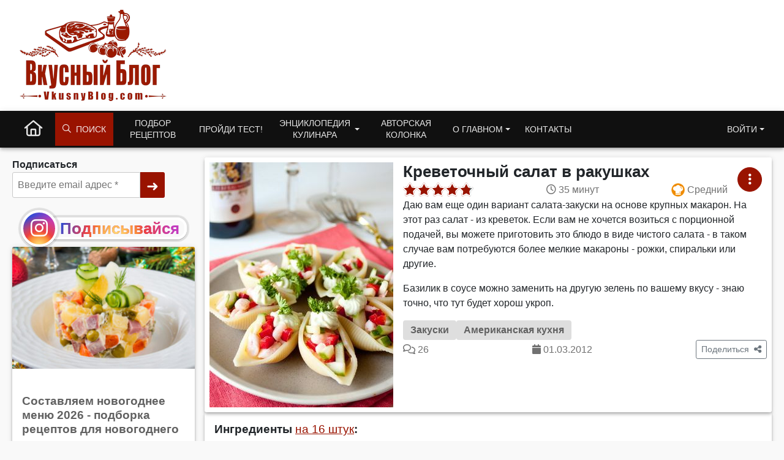

--- FILE ---
content_type: text/html; charset=UTF-8
request_url: https://www.vkusnyblog.com/recipe/krevetochnyj-salat-v-rakushkax/
body_size: 22880
content:
<!DOCTYPE html>
<html lang="ru-RU">
<head>
	<meta charset="UTF-8">
	<meta name="viewport" content="width=device-width, initial-scale=1.0, user-scalable=yes">
	<meta http-equiv="X-UA-Compatible" content="IE=edge">
	<meta name="referrer" content="unsafe-url">
	<!--<title>Рецепт креветочного салата в ракушках с фото пошагово на Вкусном Блоге</title><link rel="preload" as="style" href="https://fonts.googleapis.com/css2?family=Roboto:wght@400;700&#038;subset=cyrillic&#038;display=swap" /><link rel="stylesheet" href="https://fonts.googleapis.com/css2?family=Roboto:wght@400;700&#038;subset=cyrillic&#038;display=swap" media="print" onload="this.media='all'" /><noscript><link rel="stylesheet" href="https://fonts.googleapis.com/css2?family=Roboto:wght@400;700&#038;subset=cyrillic&#038;display=swap" /></noscript>-->

	<!-- Chrome, Firefox OS and Opera -->
	<meta name="theme-color" content="#991300">
	<!-- Windows Phone -->
	<meta name="msapplication-navbutton-color" content="#991300">
	<!-- iOS Safari -->
	<meta name="apple-mobile-web-app-status-bar-style" content="#991300">

	<link rel="profile" href="http://gmpg.org/xfn/11">
	<meta name='robots' content='index, follow, max-image-preview:large, max-snippet:-1, max-video-preview:-1' />
<script type="application/ld+json">{"@context":"https:\/\/schema.org","@graph":[{"@type":"Person","@id":"https:\/\/www.vkusnyblog.com\/#person","name":"Татьяна Назарук","url":"https:\/\/www.vkusnyblog.com\/about\/"},{"@context":"https:\/\/schema.org","@type":"WebSite","@id":"https:\/\/www.vkusnyblog.com\/#website","name":"Вкусный блог","url":"https:\/\/www.vkusnyblog.com","author":{"@id":"https:\/\/www.vkusnyblog.com\/#person"},"sameAs":["https:\/\/www.facebook.com\/vkusnyblog\/","https:\/\/www.instagram.com\/mild_n\/"],"publisher":{"@id":"https:\/\/www.vkusnyblog.com\/#person"},"potentialAction":{"@type":"SearchAction","target":{"@type":"EntryPoint","urlTemplate":"https:\/\/www.vkusnyblog.com\/search\/?searchid=2298405&text={search_term_string}&web=0"},"query-input":"required name=search_term_string"},"image":{"@type":"ImageObject","@id":"https:\/\/www.vkusnyblog.com\/#logo","url":"https:\/\/www.vkusnyblog.com\/logo_685.png","width":"685","height":"426","caption":"Вкусный Блог"}},{"@context":"https:\/\/schema.org\/","@type":"Recipe","name":"Креветочный салат в ракушках","url":"https:\/\/www.vkusnyblog.com\/recipe\/krevetochnyj-salat-v-rakushkax\/","image":{"@context":"https:\/\/schema.org\/","@type":"ImageObject","@id":"https:\/\/static.vkusnyblog.com\/full\/uploads\/2012\/03\/shrimp-pasta-salad.jpg#image","url":"https:\/\/static.vkusnyblog.com\/full\/uploads\/2012\/03\/shrimp-pasta-salad.jpg","contentUrl":"https:\/\/static.vkusnyblog.com\/full\/uploads\/2012\/03\/shrimp-pasta-salad.jpg","license":"https:\/\/www.vkusnyblog.com\/copyright","acquireLicensePage":"https:\/\/www.vkusnyblog.com\/copyright","creator":{"@id":"https:\/\/www.vkusnyblog.com\/#person"},"creditText":"Вкусный блог","copyrightNotice":"Татьяна Назарук","caption":"Креветочный салат в ракушках"},"author":{"@id":"https:\/\/www.vkusnyblog.com\/#person"},"publisher":{"@id":"https:\/\/www.vkusnyblog.com\/#person"},"copyrightHolder":{"@id":"https:\/\/www.vkusnyblog.com\/#person"},"datePublished":"2012-03-01T22:06:59+03:00","dateModified":"2021-12-01T23:34:15+03:00","description":"Даю вам еще один вариант салата-закуски на основе крупных макарон. На этот раз салат - из креветок. Если вам не хочется возиться с порционной подачей, вы можете приготовить это блюдо в виде чистого салата - в таком случае вам потребуются более мелкие макароны - рожки, спиральки или другие.    Базилик в соусе можно заменить на другую зелень по вашему вкусу - знаю точно, что тут будет хорош укроп.    ","aggregateRating":{"@type":"AggregateRating","ratingValue":"4.75","reviewCount":4,"bestRating":"5","worstRating":"1"},"keywords":"Креветочный салат в ракушках","recipeCategory":"Закуски","mainEntityOfPage":"https:\/\/www.vkusnyblog.com\/recipe\/krevetochnyj-salat-v-rakushkax\/","recipeCuisine":"Американская","cookTime":"PT35M","totalTime":"PT35M","recipeIngredient":["крупные макароны в форме ракушек — 16 шт.","креветки — 150 грамм","огурец небольшой — 1 шт.","сладкий перец маленький — 1\/2 шт.","майонез — 2 ст.л.","веточка зеленого базилика — 2-3 шт.","соль по вкусу"],"recipeInstructions":[{"@type":"HowToStep","image":"\/\/www.vkusnyblog.com\/wp-content\/uploads\/2012\/03\/shrimp-pasta-salad-2.jpg","text":"Макароны отвариваем в подсоленной воде по инструкции на упаковке, около 15 минут. Сцеживаем воду и остужаем макароны."},{"@type":"HowToStep","image":"\/\/www.vkusnyblog.com\/wp-content\/uploads\/2012\/03\/shrimp-pasta-salad-1.jpg","text":"Креветки отвариваем до готовности в подсоленной воде, около 5 минут. Если вы используете варено-мороженые креветки, их достаточно обдать кипятком. Очищаем от панцирей и нарезаем не очень мелко."},{"@type":"HowToStep","image":"\/\/www.vkusnyblog.com\/wp-content\/uploads\/2012\/03\/shrimp-pasta-salad-3.jpg","text":"Огурец и перец нарезаем мелкими кубиками.    Майонез и листья базилика кладем в чашу блендера и перемалываем.    Смешиваем креветки с овощами и солим по вкусу."},{"@type":"HowToStep","image":"\/\/www.vkusnyblog.com\/wp-content\/uploads\/2012\/03\/shrimp-pasta-salad.jpg","text":"Раскладываем по макаронам. Кладем по 1 ч.л. соуса и украшаем зеленью."}]},{"@context":"https:\/\/schema.org","@type":"BreadcrumbList","itemListElement":[{"@type":"ListItem","name":"Закуски","item":"https:\/\/www.vkusnyblog.com\/razdel\/zakuski\/","position":1}]}]}</script>
	<title>Рецепт креветочного салата в ракушках с фото пошагово на Вкусном Блоге</title>
	<meta name="description" content="Креветочный салат в ракушках - вкусные проверенные рецепты, подбор рецептов по продуктам, консультации шеф-повара, пошаговые фото, списки покупок на VkusnyBlog.Com" />
	<link rel="canonical" href="https://www.vkusnyblog.com/recipe/krevetochnyj-salat-v-rakushkax/" />
	<meta property="og:locale" content="ru_RU" />
	<meta property="og:type" content="article" />
	<meta property="og:title" content="Креветочный салат в ракушках на Вкусном Блоге" />
	<meta property="og:description" content="Креветочный салат в ракушках - вкусные проверенные рецепты, подбор рецептов по продуктам, консультации шеф-повара, пошаговые фото, списки покупок на VkusnyBlog.Com" />
	<meta property="og:url" content="https://www.vkusnyblog.com/recipe/krevetochnyj-salat-v-rakushkax/" />
	<meta property="og:site_name" content="Вкусный Блог" />
	<meta property="article:publisher" content="https://www.facebook.com/vkusnyblog/" />
	<meta property="article:modified_time" content="2021-12-01T20:34:15+00:00" />
	<meta property="og:image" content="https://www.vkusnyblog.com/wp-content/uploads/2012/03/shrimp-pasta-salad.jpg" />
	<meta property="og:image:width" content="450" />
	<meta property="og:image:height" content="542" />
	<meta property="og:image:type" content="image/jpeg" />
	<meta name="twitter:card" content="summary" />


<link rel='dns-prefetch' href='//s.w.org' />

<link rel="preload" as="image" href="https://static.vkusnyblog.com/img3x4/uploads/2012/03/shrimp-pasta-salad.jpg"><style id='elasticpress-related-posts-style-inline-css' type='text/css'>
.editor-styles-wrapper .wp-block-elasticpress-related-posts ul,.wp-block-elasticpress-related-posts ul{list-style-type:none;padding:0}.editor-styles-wrapper .wp-block-elasticpress-related-posts ul li a>div{display:inline}

</style>
<link rel='stylesheet' id='wpdiscuz-frontend-css-css'  href='https://www.vkusnyblog.com/wp-content/themes/vb21/wpdiscuz/wpdiscuz.css?ver=4.0.2' type='text/css' media="print" onload="this.media='all'; this.onload=null;" />
<link rel='stylesheet' id='yasrcss-css'  href='https://www.vkusnyblog.com/wp-content/plugins/yet-another-stars-rating/css/yasr.css' type='text/css' media="print" onload="this.media='all'; this.onload=null;" />
<style id='yasrcss-inline-css' type='text/css'>

		.rateit .rateit-range {
			background: url(https://www.vkusnyblog.com/wp-content/plugins/yet-another-stars-rating/img/stars_16_flat.png) left 0px !important;
		}

		.rateit .rateit-hover {
			background: url(https://www.vkusnyblog.com/wp-content/plugins/yet-another-stars-rating/img/stars_16_flat.png) left -21px !important;
		}

		.rateit .rateit-selected {
			background: url(https://www.vkusnyblog.com/wp-content/plugins/yet-another-stars-rating/img/stars_16_flat.png) left -42px !important;
		}

		div.medium .rateit-range {
			/*White*/
			background: url(https://www.vkusnyblog.com/wp-content/plugins/yet-another-stars-rating/img/stars_24_flat.png) left 0px !important;
		}

		div.medium .rateit-hover {
			/*Red*/
			background: url(https://www.vkusnyblog.com/wp-content/plugins/yet-another-stars-rating/img/stars_24_flat.png) left -29px !important;
		}

		div.medium .rateit-selected {
			/*Yellow*/
			background: url(https://www.vkusnyblog.com/wp-content/plugins/yet-another-stars-rating/img/stars_24_flat.png) left -58px !important;
		}

		/* Creating set 32 */

		div.bigstars .rateit-range {
			/*White*/
			background: url(https://www.vkusnyblog.com/wp-content/plugins/yet-another-stars-rating/img/stars_32_flat.png) left 0px !important;
		}

		div.bigstars .rateit-hover{
			/*red*/
			background: url(https://www.vkusnyblog.com/wp-content/plugins/yet-another-stars-rating/img/stars_32_flat.png) left -37px !important;
		}

		div.bigstars .rateit-selected
		{
			/*Gold*/
			background: url(https://www.vkusnyblog.com/wp-content/plugins/yet-another-stars-rating/img/stars_32_flat.png) left -74px !important;
		}

	
.yasr-total-average-container, .yasr-total-average-text, .yasr-already-voted-text, #loader-visitor-rating, #yasr-vote-saved
{
display:none;
}
</style>
<link rel='stylesheet' id='bootstrap-css'  href='https://www.vkusnyblog.com/wp-content/themes/vb21/includes/resources/bootstrap/css/bootstrap.min.css?ver=5.1.3.3' type='text/css' media='all' />
<link rel='stylesheet' id='critical-css'  href='https://www.vkusnyblog.com/wp-content/themes/vb21/assets/css/critical.css?ver=2.3.7' type='text/css' media='all' />
<link rel='stylesheet' id='owl-carousel-new-css'  href='https://www.vkusnyblog.com/wp-content/themes/vb21/includes/css/owl.carousel.css?ver=2.3.4.1' type='text/css' media="print" onload="this.media='all'; this.onload=null;" />
<link rel='stylesheet' id='vb_rating-css'  href='https://www.vkusnyblog.com/wp-content/themes/vb21/assets/css/modules/rating.css?ver=2.3.7' type='text/css' media='all' />
<link rel='stylesheet' id='wmu-frontend-css-css'  href='https://www.vkusnyblog.com/wp-content/plugins/wpdiscuz-media-uploader/assets/css/wmu-frontend.css?ver=1.1.6' type='text/css' media="print" onload="this.media='all'; this.onload=null;" />
<link rel='stylesheet' id='select2-css'  href='https://www.vkusnyblog.com/wp-content/themes/vb21/includes/resources/select2/css/select2.min.css?ver=5.9.12' type='text/css' media="print" onload="this.media='all'; this.onload=null;" />
<meta name="generator" content="Piklist 0.9.9.12" />
		<style type="text/css">
			.um_request_name {
				display: none !important;
			}
		</style>
	<script type="text/javascript">
	window.dataLayer = window.dataLayer || [];
    function gtag() {
        dataLayer.push(arguments);
    }

    gtag('consent', 'default', {
        ad_storage: 'granted',
        analytics_storage: 'granted',
        ad_user_data: 'granted',
        ad_personalization: 'granted'
    });

	gtag('js', new Date());

	gtag('config', 'G-RGV3LVE40J');
</script>
<!-- Google tag (gtag.js) -->
<script async src="https://www.googletagmanager.com/gtag/js?id=G-RGV3LVE40J"></script>
<meta name="pinterest-rich-pin" content="false" />	<script async="async" src="https://securepubads.g.doubleclick.net/tag/js/gpt.js"></script>
	<script>
        var googletag = googletag || {};
        googletag.cmd = googletag.cmd || [];
	</script>
			<link rel="alternate" type="application/rss+xml" href="https://www.vkusnyblog.com/feed/">
	<script>
       var VB = {
           "ajaxurl":"https://www.vkusnyblog.com/wp-admin/admin-ajax.php",
	        "NotLoggedNonce":"23eff67cbb"
       };
       var ajaxurl = 'https://www.vkusnyblog.com/wp-admin/admin-ajax.php';
       var loggedin = 0;
	</script>

			
		
		
		</head>

<body class="recipe-template-default single single-recipe postid-15469">
<div class="container-fluid container-header" style="background-color: #fff">
	<header class="container blog-header py-3">
		<div class="row flex-nowrap justify-content-between">
			<div class="col-xs-12 col-sm-6 col-md-3 text-left logo_col">
				<a href="https://www.vkusnyblog.com" class="site_logo_header">
										<picture>
						<source media="(max-width: 767px)" sizes="100vw" srcset="https://www.vkusnyblog.com/logo_mob.png 385w, https://www.vkusnyblog.com/logo_mob.png 450w">
						<source media="(min-width: 768px)" sizes="100vw" srcset="https://www.vkusnyblog.com/logo_240.png 240w, https://www.vkusnyblog.com/logo_240.png 450w">
						<img width="240" height="149" sizes="25vw" src="https://www.vkusnyblog.com/logo_240.png" srcset="https://www.vkusnyblog.com/logo_240.png 300w, https://www.vkusnyblog.com/logo_mob.png 450w" alt="Вкусный Блог">
					</picture>
				</a>
			</div>
			<div class="header_right col-9 col-md-9 col-sm-6 d-none d-md-flex">
													<div id="vba-1"></div>					<div class="header_bnplace">

					</div>
							</div>
		</div>
	</header>
</div>
<div class="container-fluid main_nav_container">
			<nav class="navbar navbar-expand-md navbar-dark bg-dark">
			<div class="container">
					<ul id="menu-menu-1" class="navbar-nav me-auto mb-2 mb-md-0 main_menu"><li  id="menu-item-38190" class="nk-back-menu menu-item menu-item-type-custom menu-item-object-custom menu-item-38190 nav-item nav-item-38190"><a href="#" class="nav-link ">Назад</a></li>
<li  id="menu-item-35000" class="home-menu-icon menu-item menu-item-type-custom menu-item-object-custom menu-item-home menu-item-35000 nav-item nav-item-35000"><a href="/" class="nav-link large_icon"><i class="fa-regular fa-house"></i></a></li>
<li  id="menu-item-35010" class="vb-fa-search menu-item menu-item-type-custom menu-item-object-custom menu-item-has-children menu-item-35010 dropdown nav-item nav-item-35010"><a href="#" class="nav-link" data-bs-toggle="dropdown" aria-haspopup="true" aria-expanded="false"><i class="fa-regular fa-magnifying-glass" style="margin-right: 8px"></i> Поиск</a>
<ul class="dropdown-menu  depth_0">
	<li  id="menu-item-35011" class="menu-item menu-item-type-custom menu-item-object-custom menu-item-35011 nav-item nav-item-35011"><form class="vb_menu_search_form" action="https://www.vkusnyblog.com/search" method="get"><input type="hidden" name="searchid" value="2298405"><input type="text" name="text" id="s" class="vb-menu-search-input" placeholder="Что будем искать?"><input type="hidden" name="web" value="0"><label for="ms_submit"><i class="fa-regular fa-magnifying-glass"></i></label><input type="submit" value="Искать" id="ms_submit" class="vb-menu-search-submit"></form></li>
</ul>
</li>
<li  id="menu-item-35001" class="two_rows menu-item menu-item-type-custom menu-item-object-custom menu-item-35001 nav-item nav-item-35001"><a href="https://www.vkusnyblog.com/rec-select/" class="nav-link ">Подбор рецептов</a></li>
<li  id="menu-item-35004" class="menu-item menu-item-type-taxonomy menu-item-object-category menu-item-35004 nav-item nav-item-35004"><a href="https://www.vkusnyblog.com/category/tests/" class="nav-link ">Пройди тест!</a></li>
<li  id="menu-item-35005" class="two_rows menu-item menu-item-type-custom menu-item-object-custom menu-item-has-children menu-item-35005 dropdown nav-item nav-item-35005"><a href="#" class="nav-link  dropdown-toggle" data-bs-toggle="dropdown" aria-haspopup="true" aria-expanded="false">Энциклопедия кулинара</a>
<ul class="dropdown-menu  depth_0">
	<li  id="menu-item-35330" class="menu-item menu-item-type-taxonomy menu-item-object-category menu-item-35330 nav-item nav-item-35330"><a href="https://www.vkusnyblog.com/category/encyclopedia/dom-i-byt/" class="dropdown-item ">Дом и быт</a></li>
	<li  id="menu-item-35331" class="menu-item menu-item-type-taxonomy menu-item-object-category menu-item-35331 nav-item nav-item-35331"><a href="https://www.vkusnyblog.com/category/encyclopedia/konditerskie-tehniki/" class="dropdown-item ">Кондитерские техники</a></li>
	<li  id="menu-item-35332" class="menu-item menu-item-type-taxonomy menu-item-object-category menu-item-35332 nav-item nav-item-35332"><a href="https://www.vkusnyblog.com/category/encyclopedia/kulinarnye-tehniki/" class="dropdown-item ">Кулинарные техники</a></li>
	<li  id="menu-item-35333" class="menu-item menu-item-type-taxonomy menu-item-object-category menu-item-35333 nav-item nav-item-35333"><a href="https://www.vkusnyblog.com/category/encyclopedia/texnika-i-inventar/" class="dropdown-item ">Кухонная техника и инвентарь</a></li>
	<li  id="menu-item-35334" class="menu-item menu-item-type-taxonomy menu-item-object-category menu-item-35334 nav-item nav-item-35334"><a href="https://www.vkusnyblog.com/category/encyclopedia/podborki/" class="dropdown-item ">Подборки рецептов</a></li>
	<li  id="menu-item-70448" class="menu-item menu-item-type-post_type menu-item-object-page menu-item-70448 nav-item nav-item-70448"><a href="https://www.vkusnyblog.com/menu-rating/" class="dropdown-item ">Рейтинг меню</a></li>
	<li  id="menu-item-35335" class="menu-item menu-item-type-taxonomy menu-item-object-category menu-item-35335 nav-item nav-item-35335"><a href="https://www.vkusnyblog.com/category/encyclopedia/produkty-i-ingredienty/" class="dropdown-item ">Продукты и ингредиенты</a></li>
	<li  id="menu-item-35336" class="menu-item menu-item-type-taxonomy menu-item-object-category menu-item-35336 nav-item nav-item-35336"><a href="https://www.vkusnyblog.com/category/encyclopedia/spravka/" class="dropdown-item ">Справочная информация</a></li>
</ul>
</li>
<li  id="menu-item-35063" class="two_rows menu-item menu-item-type-taxonomy menu-item-object-category menu-item-35063 nav-item nav-item-35063"><a href="https://www.vkusnyblog.com/category/na-zlobu-dnya/" class="nav-link ">Авторская колонка</a></li>
<li  id="menu-item-70479" class="two_rows menu-item menu-item-type-custom menu-item-object-custom menu-item-has-children menu-item-70479 dropdown nav-item nav-item-70479"><a href="#" class="nav-link  dropdown-toggle" data-bs-toggle="dropdown" aria-haspopup="true" aria-expanded="false">О главном</a>
<ul class="dropdown-menu  depth_0">
	<li  id="menu-item-70497" class="menu-item menu-item-type-post_type menu-item-object-page menu-item-70497 nav-item nav-item-70497"><a href="https://www.vkusnyblog.com/about/" class="dropdown-item ">Обо мне</a></li>
	<li  id="menu-item-70495" class="menu-item menu-item-type-post_type menu-item-object-page menu-item-70495 nav-item nav-item-70495"><a href="https://www.vkusnyblog.com/chto-takoe-vkusnyj-blog/" class="dropdown-item ">Что такое Вкусный Блог?</a></li>
	<li  id="menu-item-37186" class="menu-item menu-item-type-post_type menu-item-object-page menu-item-37186 nav-item nav-item-37186"><a href="https://www.vkusnyblog.com/reklama/" class="dropdown-item ">Реклама на Вкусном Блоге</a></li>
	<li  id="menu-item-70496" class="menu-item menu-item-type-post_type menu-item-object-page menu-item-70496 nav-item nav-item-70496"><a href="https://www.vkusnyblog.com/kak-poblagodarit/" class="dropdown-item ">Как поблагодарить</a></li>
	<li  id="menu-item-35007" class="menu-item menu-item-type-post_type menu-item-object-page menu-item-35007 nav-item nav-item-35007"><a href="https://www.vkusnyblog.com/knigi/" class="dropdown-item ">Мои книги</a></li>
	<li  id="menu-item-70493" class="menu-item menu-item-type-post_type menu-item-object-page menu-item-70493 nav-item nav-item-70493"><a href="https://www.vkusnyblog.com/master-klassy/" class="dropdown-item ">Мастер-классы</a></li>
	<li  id="menu-item-70492" class="menu-item menu-item-type-post_type menu-item-object-page menu-item-70492 nav-item nav-item-70492"><a href="https://www.vkusnyblog.com/obuchenie-povarov/" class="dropdown-item ">Обучение поваров</a></li>
	<li  id="menu-item-70489" class="menu-item menu-item-type-post_type menu-item-object-page menu-item-70489 nav-item nav-item-70489"><a href="https://www.vkusnyblog.com/sudejstvo-na-sorevnovaniyah/" class="dropdown-item ">Судейство на соревнованиях</a></li>
	<li  id="menu-item-70490" class="menu-item menu-item-type-post_type menu-item-object-page menu-item-70490 nav-item nav-item-70490"><a href="https://www.vkusnyblog.com/razrabotka-menyu-kafe-i-restoranov/" class="dropdown-item ">Разработка меню кафе и ресторанов</a></li>
	<li  id="menu-item-70491" class="menu-item menu-item-type-post_type menu-item-object-page menu-item-70491 nav-item nav-item-70491"><a href="https://www.vkusnyblog.com/otkrytie-kafe-i-restoranov-restorannyj-konsalting/" class="dropdown-item ">Открытие кафе и ресторанов, ресторанный консалтинг</a></li>
	<li  id="menu-item-70494" class="menu-item menu-item-type-post_type menu-item-object-page menu-item-70494 nav-item nav-item-70494"><a href="https://www.vkusnyblog.com/proizvoditelyam-i-postavshhikam/" class="dropdown-item ">Производителям и поставщикам</a></li>
	<li  id="menu-item-75896" class="menu-item menu-item-type-custom menu-item-object-custom menu-item-75896 nav-item nav-item-75896"><a target="_blank" rel="alternate" href="https://flavorit.com/" class="dropdown-item ">My Best Recipes: Flavor It!</a></li>
</ul>
</li>
<li  id="menu-item-37185" class="menu-item menu-item-type-post_type menu-item-object-page menu-item-37185 nav-item nav-item-37185"><a href="https://www.vkusnyblog.com/kontakty/" class="nav-link ">Контакты</a></li>
<li  id="menu-item-35014" class="get_access_mmenu dropdown-menu-end right menu-item menu-item-type-custom menu-item-object-custom menu-item-has-children menu-item-35014 dropdown nav-item nav-item-35014"><a href="#" class="nav-link  dropdown-toggle" data-bs-toggle="dropdown" aria-haspopup="true" aria-expanded="false">Войти</a>
<ul class="dropdown-menu  dropdown-menu-end depth_0">
	<li  id="menu-item-35015" class="menu-item menu-item-type-custom menu-item-object-custom menu-item-35015 nav-item nav-item-35015"></li>
</ul>
</li>
</ul>			</div>
		</nav>
	</div>

<main id="content" class="container"><div id="wafx-tr_fw" class="wafx" data-placement_id="tr_fw" data-nosnippet></div>	<div class="row page_wrapper single_recipe" style="	flex-flow: row-reverse;">
		<div class="main-content-inner col-12 col-lg-9">
											<div class="nk_recipe_card single-recipe-card block_shadow" style="background-color:#fff">
											<div class="nk_recipe_thumbnail desktop-thumbnail" style="padding: 8px; min-width: 316px; width: 316px;">
							<img width="300" height="400" src="https://static.vkusnyblog.com/img3x4/uploads/2012/03/shrimp-pasta-salad.jpg" class="attachment-img3x4 size-img3x4 wp-post-image" alt="Креветочный салат в ракушках" />						</div>
					

					
					<div class="nk_recipe_meta">
						<h1 class="nk_recipe_title">Креветочный салат в ракушках</h1>
						<div class="nk_recipe_info">
							<div id="vbrc-15469" class="vb_rating_wrap"><div class="vb_rating readonly" data-pid="15469" data-type="recipe" style="--p:95%" data-bs-toggle="tooltip" data-bs-html="true" data-bs-placement="top" title="Рейтинг: 4.75<br>4 голоса<br>Голосовать могут только зарегистрированные пользователи" ><i class="fa-solid fa-star " data-rate="1"></i><i class="fa-solid fa-star " data-rate="2"></i><i class="fa-solid fa-star " data-rate="3"></i><i class="fa-solid fa-star " data-rate="4"></i><i class="fa-solid fa-star " data-rate="5"></i></div></div>								<div class="nk_recipe_cooking_time">
									<i class="fa-regular fa-clock"></i>&nbsp;<span>35 минут</span>
								</div>
																<div class="nk_recipe_difficulty card__stats--difficulty">
									<i class="vb_diff_icon" data-diff="2"></i>&nbsp;<span>Средний</span>
								</div>
								

						</div>
						<div class="nk_recipe_description handle_links"><p>Даю вам еще один вариант салата-закуски на основе крупных макарон. На этот раз салат - из креветок. Если вам не хочется возиться с порционной подачей, вы можете приготовить это блюдо в виде чистого салата - в таком случае вам потребуются более мелкие макароны - рожки, спиральки или другие.</p>
<p>Базилик в соусе можно заменить на другую зелень по вашему вкусу - знаю точно, что тут будет хорош укроп.</p>
</div>
						<div class="nk_recipe_breadcrumb">
							<a href="https://www.vkusnyblog.com/razdel/zakuski/" class="badge badge-large">Закуски</a><a href="https://www.vkusnyblog.com/cuisine/american/" class="badge badge-large">Американская кухня</a>						</div>
						
						<div class="nk_recipe_stats d-flex">
							
							<div class="nk_recipe_comment_count">
								<i class="fa-regular fa-comments"></i>&nbsp;<span>26</span>							</div>

							<div class="nk_recipe_date">
								<i class="fa-solid fa-calendar"></i>&nbsp;<span>01.03.2012</span>
							</div>

							<div class="dropdown nk_recipe_share">
								<button class="btn btn-sm btn-outline-secondary" type="button" id="dropdownShareBtns" data-bs-toggle="dropdown" aria-expanded="false">
									<span>Поделиться</span>&nbsp
									<i class="fa-solid fa-share-nodes"></i>								</button>
								<ul class="dropdown-menu" aria-labelledby="dropdownShareBtns">
																			<li><a class="dropdown-item recipe_share recipe_share--fb" href="#" onclick='share_popup("https://www.facebook.com/share.php?u=https://www.vkusnyblog.com/recipe/krevetochnyj-salat-v-rakushkax/", "Поделиться в Facebook", 600, 400)'>
												<i class="fa-brands fa-facebook-f"></i>												Facebook											</a></li>
																			<li><a class="dropdown-item recipe_share recipe_share--vk" href="#" onclick='share_popup("https://vk.com/share.php?url=https://www.vkusnyblog.com/recipe/krevetochnyj-salat-v-rakushkax/&title=%D0%9A%D1%80%D0%B5%D0%B2%D0%B5%D1%82%D0%BE%D1%87%D0%BD%D1%8B%D0%B9+%D1%81%D0%B0%D0%BB%D0%B0%D1%82+%D0%B2+%D1%80%D0%B0%D0%BA%D1%83%D1%88%D0%BA%D0%B0%D1%85&image=https://static.vkusnyblog.com/full/uploads/2012/03/shrimp-pasta-salad.jpg", "Поделиться ВКонтакте", 600, 400)'>
												<i class="fa-brands fa-vk"></i>												ВКонтакте											</a></li>
																			<li><a class="dropdown-item recipe_share recipe_share--pinterest" href="#" onclick='share_popup("http://pinterest.com/pin/create/button/?url=https://www.vkusnyblog.com/recipe/krevetochnyj-salat-v-rakushkax/&description=%D0%9A%D1%80%D0%B5%D0%B2%D0%B5%D1%82%D0%BE%D1%87%D0%BD%D1%8B%D0%B9+%D1%81%D0%B0%D0%BB%D0%B0%D1%82+%D0%B2+%D1%80%D0%B0%D0%BA%D1%83%D1%88%D0%BA%D0%B0%D1%85", "Поделиться в Pinterest", 600, 400)'>
												<i class="fa-brands fa-pinterest"></i>												Pinterest											</a></li>
																			<li><a class="dropdown-item recipe_share recipe_share--ok" href="#" onclick='share_popup("https://odnoklassniki.ru/dk?st.cmd=addShare&st.s=1000&st._surl=https://www.vkusnyblog.com/recipe/krevetochnyj-salat-v-rakushkax/&tkn=3009", "Поделиться в Одноклассниках", 600, 400)'>
												<i class="fa-brands fa-odnoklassniki"></i>												Одноклассники											</a></li>
																			<li><a class="dropdown-item recipe_share recipe_share--twitter" href="#" onclick='share_popup("https://twitter.com/timeline/home?status=%D0%9A%D1%80%D0%B5%D0%B2%D0%B5%D1%82%D0%BE%D1%87%D0%BD%D1%8B%D0%B9+%D1%81%D0%B0%D0%BB%D0%B0%D1%82+%D0%B2+%D1%80%D0%B0%D0%BA%D1%83%D1%88%D0%BA%D0%B0%D1%85%20https://www.vkusnyblog.com/recipe/krevetochnyj-salat-v-rakushkax/", "Поделиться в Twitter", 600, 400)'>
												<i class="fa-brands fa-twitter"></i>												Twitter											</a></li>
																			<li><a class="dropdown-item recipe_share recipe_share--insta" href="#" onclick='share_popup("https://www.instagram.com/mild_n/", "Подпишись в Инстаграме!", 600, 400)'>
												<i class="fa-brands fa-instagram"></i>												Instagram											</a></li>
																	</ul>
							</div>

						</div>


					</div>


								<div class="card__menu">
				<button class="btn btn-primary btn-round" id="card-action-15469" data-bs-toggle="dropdown" data-bs-auto-close="true">
					<i class="fa-solid fa-ellipsis-vertical"></i>				</button>
				<ul class="dropdown-menu menu--bottom-right" aria-labelledby="card-action-15469" data-rid="15469">
					<li class="vbmenu_not_logged"><button class="dropdown-item" type="button">Добавить в меню</button></li>
					<li class="vbmenu_not_logged" style=""><button class="dropdown-item" type="button">Приготовлено!</button></li>
					<li class="vbmenu_not_logged"><button class="dropdown-item" type="button">В список покупок!</button></li>
											<li class="vbmenu-print-recipe"><button class="dropdown-item" type="button">Распечатать</button></li>
									</ul>
			</div>
		

				</div>

									<div class="nk_adivider col-12">
						<div id="vba-3"></div>					</div>
				
				
				<div class="nk_recipe_ingredient col-12 block"><h3 class="nk_ingred_title handle_links">Ингредиенты <a href="#" id="show_recalc_menu" data-recipe_id="15469">на 16 штук</a>:</h3><section class="ingredients-group ingredients-type-main nk_recipe_two_cols"><h4 class="ingredients-group-title">Основа</h4><ul class="ingredients-list"><li class="list__item nk_ingred_flex"><div class="ingred_desc"><a target="_blank" href="https://www.vkusnyblog.com/ingredient/makarony/">крупные макароны в форме ракушек</a></div><div class="ingred_qty">16 шт.</div></li><li class="list__item nk_ingred_flex"><div class="ingred_desc"><a target="_blank" href="https://www.vkusnyblog.com/ingredient/moreprodukty/krevetki/">креветки</a></div><div class="ingred_qty">150 грамм</div></li><li class="list__item nk_ingred_flex"><div class="ingred_desc"><a target="_blank" href="https://www.vkusnyblog.com/ingredient/ogurcy/svezhie-ogurtsy/">огурец небольшой</a></div><div class="ingred_qty">1 шт.</div></li><li class="list__item nk_ingred_flex"><div class="ingred_desc"><a target="_blank" href="https://www.vkusnyblog.com/ingredient/perets/sladkij-perec/">сладкий перец маленький</a></div><div class="ingred_qty">1/2 шт.</div></li><li class="list__item nk_ingred_flex"><div class="ingred_desc"><a target="_blank" href="https://www.vkusnyblog.com/ingredient/majonez/">майонез</a></div><div class="ingred_qty">2 ст.л.</div></li><li class="list__item nk_ingred_flex"><div class="ingred_desc"><a target="_blank" href="https://www.vkusnyblog.com/ingredient/basilik/">веточка зеленого базилика</a></div><div class="ingred_qty">2-3 шт.</div></li><li class="list__item nk_ingred_flex"><div class="ingred_desc"><a target="_blank" href="https://www.vkusnyblog.com/ingredient/sol/">соль по вкусу</a></div><div class="ingred_qty"></div></li></ul></section></div>
				<div id="wafx-sr_bel_ingr" class="wafx" data-placement_id="sr_bel_ingr" data-nosnippet></div>
				
				<div class="nk_recipe_content handle_links col-12 block">
					<h3 class="nk_ingred_title">Рецепт приготовления<a class="nolink" href="https://www.vkusnyblog.com/recipe/krevetochnyj-salat-v-rakushkax/">:</a></h3>
					<span class="hdncp">Источник: https://www.vkusnyblog.com/recipe/krevetochnyj-salat-v-rakushkax/</span>

					<p>Макароны отвариваем в подсоленной воде по инструкции на упаковке, около 15 минут. Сцеживаем воду и остужаем макароны.</p>
<p><img class="lazyload size-full aligncenter alignnone wp-image-15472" title="Макароны" src="https://static.vkusnyblog.com/full/uploads/2012/03/shrimp-pasta-salad-2.jpg" alt="Макароны" width="350" height="258" srcset="https://www.vkusnyblog.com/noimg.jpg 100w" data-srcset="https://static.vkusnyblog.com/full/uploads/2012/03/shrimp-pasta-salad-2.jpg 100w""></p>
<p>Креветки отвариваем до готовности в подсоленной воде, около 5 минут. Если вы используете варено-мороженые креветки, их достаточно обдать кипятком. Очищаем от панцирей и нарезаем не очень мелко.</p>
<p><img class="lazyload size-full aligncenter alignnone wp-image-15471" title="Креветки" src="https://static.vkusnyblog.com/full/uploads/2012/03/shrimp-pasta-salad-1.jpg" alt="Креветки" width="350" height="248" srcset="https://www.vkusnyblog.com/noimg.jpg 100w" data-srcset="https://static.vkusnyblog.com/full/uploads/2012/03/shrimp-pasta-salad-1.jpg 100w""></p>
<p>Огурец и перец нарезаем мелкими кубиками.</p>
<p>Майонез и листья базилика кладем в чашу блендера и перемалываем.</p>
<p>Смешиваем креветки с овощами и солим по вкусу.</p>
<p><img class="lazyload size-full aligncenter alignnone wp-image-15473" title="Салат" src="https://static.vkusnyblog.com/full/uploads/2012/03/shrimp-pasta-salad-3.jpg" alt="Салат" width="350" height="259" srcset="https://www.vkusnyblog.com/noimg.jpg 100w" data-srcset="https://static.vkusnyblog.com/full/uploads/2012/03/shrimp-pasta-salad-3.jpg 100w""></p>
<p>Раскладываем по макаронам. Кладем по 1 ч.л. соуса и украшаем зеленью.</p>
<p style="text-align: center;"><img class="lazyload size-full aligncenter wp-image-15474" title="Креветочный салат в ракушках" src="https://static.vkusnyblog.com/full/uploads/2012/03/shrimp-pasta-salad.jpg" alt="Креветочный салат в ракушках" width="450" height="542" srcset="https://www.vkusnyblog.com/noimg.jpg 100w" data-srcset="https://static.vkusnyblog.com/full/uploads/2012/03/shrimp-pasta-salad.jpg 100w""></p>
<p style="text-align: center;"><strong>Приятного аппетита!</strong></p>

					<p class="author-inline-block">
	<img src="https://static.vkusnyblog.com/full/uploads/2021/05/DSCF3373-1-2-01-01-01-2.jpg" width="60" alt="Автор Татьяна Назарук"> <span>Этот рецепт креветочного салата в ракушках проверен и приготовлен шеф-поваром <a href="https://www.vkusnyblog.com/about/" target="_blank">Татьяной Назарук</a> - автором Вкусного Блога.<br>
Хотите поблагодарить? <a href="https://www.vkusnyblog.com/kak-poblagodarit/" target="_blank">Это просто</a>!</span>
</p>				</div>

				
				
					<div class="nk_related_recipes col-12" style="max-height: 600px">
		<h3 class="nk_related_recipes_title">Похожие рецепты</h3>
		<div class="related_recipes_carousel owl-carousel">
			<a class="related_recipe_link" id="related-57019" data-reltitle="Большая подборка закусок для новогоднего меню 2025" href="https://www.vkusnyblog.com/menu/novogodnie-zakuski/"><div class="item">
                       <img loading="lazy" data-src="https://static.vkusnyblog.com/img3x4/uploads/2020/11/5S3A5424.jpg" class="card__title owl-lazy" alt="Большая подборка закусок для новогоднего меню 2025">
                       <h4 class="card__title-text">Большая подборка закусок для новогоднего меню 2025</h4>
                   </div></a><a class="related_recipe_link" id="related-12140" data-reltitle="Сэндвич с яичным салатом" href="https://www.vkusnyblog.com/recipe/sendvich-s-yaichnym-salatom/"><div class="item">
                       <img loading="lazy" data-src="https://static.vkusnyblog.com/img3x4/uploads/2011/04/egg-salad-sandwich.jpg" class="card__title owl-lazy" alt="Сэндвич с яичным салатом">
                       <h4 class="card__title-text">Сэндвич с яичным салатом</h4>
                   </div></a><a class="related_recipe_link" id="related-23841" data-reltitle="Эклеры с креветочным кремом и тартаром из хурмы" href="https://www.vkusnyblog.com/recipe/eklery-s-krevetochnym-kremom-i-tar-tarom-iz-xurmy/"><div class="item">
                       <img loading="lazy" data-src="https://static.vkusnyblog.com/img3x4/uploads/2014/11/eklery-s-krevetkami-i-hurmoi.jpg" class="card__title owl-lazy" alt="Эклеры с креветочным кремом и тартаром из хурмы">
                       <h4 class="card__title-text">Эклеры с креветочным кремом и тартаром из хурмы</h4>
                   </div></a><a class="related_recipe_link" id="related-14565" data-reltitle="Лососевый салат в ракушках" href="https://www.vkusnyblog.com/recipe/lososevyj-salat-v-rakushkax/"><div class="item">
                       <img loading="lazy" data-src="https://static.vkusnyblog.com/img3x4/uploads/2011/11/salmon-pasta-salad.jpg" class="card__title owl-lazy" alt="Лососевый салат в ракушках">
                       <h4 class="card__title-text">Лососевый салат в ракушках</h4>
                   </div></a><a class="related_recipe_link" id="related-12878" data-reltitle="Стаканчики из огурца с овощной начинкой" href="https://www.vkusnyblog.com/recipe/stakanchiki-iz-ogurca-s-ovoshhnoj-nachinkoj/"><div class="item">
                       <img loading="lazy" data-src="https://static.vkusnyblog.com/img3x4/uploads/2011/06/cucumber-cups.jpg" class="card__title owl-lazy" alt="Стаканчики из огурца с овощной начинкой">
                       <h4 class="card__title-text">Стаканчики из огурца с овощной начинкой</h4>
                   </div></a><a class="related_recipe_link" id="related-4476" data-reltitle="Малосольные огурцы" href="https://www.vkusnyblog.com/recipe/malosolnye-ogurcy/"><div class="item">
                       <img loading="lazy" data-src="https://static.vkusnyblog.com/img3x4/uploads/malos-ogur.jpg" class="card__title owl-lazy" alt="Малосольные огурцы">
                       <h4 class="card__title-text">Малосольные огурцы</h4>
                   </div></a><a class="related_recipe_link" id="related-14030" data-reltitle="Канапе из креветок и огурца на тостах" href="https://www.vkusnyblog.com/recipe/kanape-iz-krevetok-i-ogurca-na-tostax/"><div class="item">
                       <img loading="lazy" data-src="https://static.vkusnyblog.com/img3x4/uploads/2011/09/shrimp-cucumber-kanape.jpg" class="card__title owl-lazy" alt="Канапе из креветок и огурца на тостах">
                       <h4 class="card__title-text">Канапе из креветок и огурца на тостах</h4>
                   </div></a><a class="related_recipe_link" id="related-14948" data-reltitle="Закуска из крабовых палочек на огурцах" href="https://www.vkusnyblog.com/recipe/zakuska-iz-krabovyx-palochek-na-ogurcax/"><div class="item">
                       <img loading="lazy" data-src="https://static.vkusnyblog.com/img3x4/uploads/2011/12/cucumber-crab-appetizer.jpg" class="card__title owl-lazy" alt="Закуска из крабовых палочек на огурцах">
                       <h4 class="card__title-text">Закуска из крабовых палочек на огурцах</h4>
                   </div></a><a class="related_recipe_link" id="related-19452" data-reltitle="Кростини с хумусом, базиликом и оливками" href="https://www.vkusnyblog.com/recipe/krostini-s-xumusom-bazilikom-i-olivkami/"><div class="item">
                       <img loading="lazy" data-src="https://static.vkusnyblog.com/img3x4/uploads/2013/06/krostini-s-humusom-i-olivkami.jpg" class="card__title owl-lazy" alt="Кростини с хумусом, базиликом и оливками">
                       <h4 class="card__title-text">Кростини с хумусом, базиликом и оливками</h4>
                   </div></a><a class="related_recipe_link" id="related-19416" data-reltitle="Ролл из лаваша с курицей и овощами" href="https://www.vkusnyblog.com/recipe/roll-iz-lavasha-s-kuricej-i-ovoshhami/"><div class="item">
                       <img loading="lazy" data-src="https://static.vkusnyblog.com/img3x4/uploads/2013/06/roll-iz-lavasha-s-kuricei-i-ovoschami.jpg" class="card__title owl-lazy" alt="Ролл из лаваша с курицей и овощами">
                       <h4 class="card__title-text">Ролл из лаваша с курицей и овощами</h4>
                   </div></a><a class="related_recipe_link" id="related-21182" data-reltitle="Спринг-роллы с креветками" href="https://www.vkusnyblog.com/recipe/spring-rolly-s-krevetkami/"><div class="item">
                       <img loading="lazy" data-src="https://static.vkusnyblog.com/img3x4/uploads/2014/01/spring-rolly-s-krevetkami.jpg" class="card__title owl-lazy" alt="Спринг-роллы с креветками">
                       <h4 class="card__title-text">Спринг-роллы с креветками</h4>
                   </div></a><a class="related_recipe_link" id="related-6919" data-reltitle="Закуска из лосося со сливочным сыром" href="https://www.vkusnyblog.com/recipe/zakuska-iz-lososya-so-slivochnym-syrom/"><div class="item">
                       <img loading="lazy" data-src="https://static.vkusnyblog.com/img3x4/uploads/2009/12/los-rose.jpg" class="card__title owl-lazy" alt="Закуска из лосося со сливочным сыром">
                       <h4 class="card__title-text">Закуска из лосося со сливочным сыром</h4>
                   </div></a><a class="related_recipe_link" id="related-13631" data-reltitle="Креветочные заварные шарики" href="https://www.vkusnyblog.com/recipe/krevetochnye-zavarnye-shariki/"><div class="item">
                       <img loading="lazy" data-src="https://static.vkusnyblog.com/img3x4/uploads/2011/08/shrimp-puffs.jpg" class="card__title owl-lazy" alt="Креветочные заварные шарики">
                       <h4 class="card__title-text">Креветочные заварные шарики</h4>
                   </div></a>		</div>
	</div>
	
				<div class="nk_adivider nk_adivider--with_margin col-12"><div id="vba-5"></div></div>

				<!--noindex--><div class="nk_comment_zone col-12 block">
    <div class="wpdiscuz_top_clearing"></div>
                    <div id="comments" class="comments-area">
                    <div id="respond" style="width: 0;height: 0;clear: both;margin: 0;padding: 0;"></div>
                    

        <div class="nk_discuz_header_flex">
          <h3 id="wc-comment-header">Комментарии</h3>

          <div class="nk_wpdiscuz_tabs">
            <div class="nk_wpdiscuz_tabs--tab active" data-tab="all">Все (26)</div>
            <div class="nk_wpdiscuz_tabs--tab" data-tab="pics">С фото</div>
          </div>
        </div>

        <div class="wpdiscuz-comment-pagination">
                    </div>

                <div id="wpcomm" class="wpdiscuz_unauth">
                                    <div class="wc_social_plugin_wrapper">
                            </div>
            

                        
                

                                <div id="wcThreadWrapper" class="wc-thread-wrapper">
                    <div id="wc-comm-485791_0" class="wc-comment wc-blog-guest wc_comment_level-1"><div class="wc-comment-left"><img src="https://pp.userapi.com/c630422/v630422284/1ee98/zzDa_yQoNPI.jpg" class="gravatar avatar avatar-64 um-avatar um-avatar-default" width="64" height="64" alt="Александра" data-default="https://static.vkusnyblog.com/full/uploads/2017/05/default_avatar.jpg" onerror="if ( ! this.getAttribute('data-load-error') ){ this.setAttribute('data-load-error', '1');this.setAttribute('src', this.getAttribute('data-default'));}" loading="lazy" /></div><div id="comment-485791" class="comment_main_block wc-comment-right " ><div class="wc-comment-header"><div class="wc-comment-author">Александра</div><div class="wpdiscuz_clear"></div></div><div class="wc-comment-text comment-approved-1"><p>Прекрасная идея! Спасибо!</p>
</div><div class="wc-comment-footer"><div class="wc-footer-left"><div class="nk_voting_container nk_voting_like"><span class="wc-vote-link wc-up wc-separate  wc_vote wc_not_clicked wc_tooltipster"><i class="fa fa-thumbs-up fa-flip-horizontal wc-vote-img-up"></i><span><div class="likes_cloud_cont"><ul>Голос за</ul></div></span></span><div class="wc-vote-result wc-vote-result-like">0</div></div><div class="nk_voting_container nk_voting_dislike"><span class="wc-vote-link wc-down wc-separate wc_vote wc_not_clicked wc_tooltipster"><i class="fa fa-thumbs-down wc-vote-img-down"></i><span><div class="dislikes_cloud_cont"><ul>Голос против</ul></div></span></span><div class="wc-vote-result wc-vote-result-dislike">0</div></div><span class="wc-reply-button wc-cta-button" title="Ответить "><i class="fa fa-reply" aria-hidden="true"></i> Ответить </span></div><div class="wc-footer-right"><div class="wc-comment-date"><i class="fa fa-clock-o" aria-hidden="true"></i>02.03.12 09:03</div><div class="wc-toggle wpdiscuz-hidden"><i class="fa fa-chevron-up" aria-hidden="true"  title="Спрятать ответы"></i></div></div><div class="wpdiscuz_clear"></div></div></div><div class="wpdiscuz-comment-message"></div><div id="wpdiscuz_form_anchor-485791_0"  style="clear:both"></div></div><div id="wc-comm-485796_0" class="wc-comment wc-blog-guest wc_comment_level-1"><div class="wc-comment-left"><img alt='Tatjana' src='https://www.vkusnyblog.com/wp-content/uploads/2017/05/default_avatar-200x200.jpg' srcset='https://www.vkusnyblog.com/wp-content/uploads/2017/05/default_avatar-200x200.jpg 2x' class='avatar avatar-64 photo' height='64' width='64' /></div><div id="comment-485796" class="comment_main_block wc-comment-right " ><div class="wc-comment-header"><div class="wc-comment-author">Tatjana</div><div class="wpdiscuz_clear"></div></div><div class="wc-comment-text comment-approved-1"><p>kakaja krasota i vkusno jeto tochno!</p>
</div><div class="wc-comment-footer"><div class="wc-footer-left"><div class="nk_voting_container nk_voting_like"><span class="wc-vote-link wc-up wc-separate  wc_vote wc_not_clicked wc_tooltipster"><i class="fa fa-thumbs-up fa-flip-horizontal wc-vote-img-up"></i><span><div class="likes_cloud_cont"><ul>Голос за</ul></div></span></span><div class="wc-vote-result wc-vote-result-like">0</div></div><div class="nk_voting_container nk_voting_dislike"><span class="wc-vote-link wc-down wc-separate wc_vote wc_not_clicked wc_tooltipster"><i class="fa fa-thumbs-down wc-vote-img-down"></i><span><div class="dislikes_cloud_cont"><ul>Голос против</ul></div></span></span><div class="wc-vote-result wc-vote-result-dislike">0</div></div><span class="wc-reply-button wc-cta-button" title="Ответить "><i class="fa fa-reply" aria-hidden="true"></i> Ответить </span></div><div class="wc-footer-right"><div class="wc-comment-date"><i class="fa fa-clock-o" aria-hidden="true"></i>02.03.12 10:38</div><div class="wc-toggle wpdiscuz-hidden"><i class="fa fa-chevron-up" aria-hidden="true"  title="Спрятать ответы"></i></div></div><div class="wpdiscuz_clear"></div></div></div><div class="wpdiscuz-comment-message"></div><div id="wpdiscuz_form_anchor-485796_0"  style="clear:both"></div></div><div id="wc-comm-485797_0" class="wc-comment wc-blog-guest wc_comment_level-1"><div class="wc-comment-left"><img alt='Annie' src='https://www.vkusnyblog.com/wp-content/uploads/2017/05/default_avatar-200x200.jpg' srcset='https://www.vkusnyblog.com/wp-content/uploads/2017/05/default_avatar-200x200.jpg 2x' class='avatar avatar-64 photo' height='64' width='64' /></div><div id="comment-485797" class="comment_main_block wc-comment-right " ><div class="wc-comment-header"><div class="wc-comment-author">Annie</div><div class="wpdiscuz_clear"></div></div><div class="wc-comment-text comment-approved-1"><p>А где купить такие макароны? Что-то не помню чтобы они попадались в магазинах..</p>
</div><div class="wc-comment-footer"><div class="wc-footer-left"><div class="nk_voting_container nk_voting_like"><span class="wc-vote-link wc-up wc-separate  wc_vote wc_not_clicked wc_tooltipster"><i class="fa fa-thumbs-up fa-flip-horizontal wc-vote-img-up"></i><span><div class="likes_cloud_cont"><ul>Голос за</ul></div></span></span><div class="wc-vote-result wc-vote-result-like">0</div></div><div class="nk_voting_container nk_voting_dislike"><span class="wc-vote-link wc-down wc-separate wc_vote wc_not_clicked wc_tooltipster"><i class="fa fa-thumbs-down wc-vote-img-down"></i><span><div class="dislikes_cloud_cont"><ul><li>2 гостя</li></ul></div></span></span><div class="wc-vote-result wc-vote-result-dislike wc-negative">-2</div></div><span class="wc-reply-button wc-cta-button" title="Ответить "><i class="fa fa-reply" aria-hidden="true"></i> Ответить </span></div><div class="wc-footer-right"><div class="wc-comment-date"><i class="fa fa-clock-o" aria-hidden="true"></i>02.03.12 10:59</div><div class="wc-toggle wpdiscuz-hidden"><i class="fa fa-chevron-up" aria-hidden="true"  title="Спрятать ответы"></i></div></div><div class="wpdiscuz_clear"></div></div></div><div class="wpdiscuz-comment-message"></div><div id="wpdiscuz_form_anchor-485797_0"  style="clear:both"></div><div id="wc-comm-485813_485797" class="wc-comment wc-reply wc-blog-guest wc_comment_level-2"><div class="wc-comment-left"><img src="https://static.vkusnyblog.com/uploads/ultimatemember/42/profile_photo-80.jpg?1769777581" class="gravatar avatar avatar-64 um-avatar um-avatar-uploaded" width="64" height="64" alt="Katrin" data-default="https://static.vkusnyblog.com/full/uploads/2017/05/default_avatar.jpg" onerror="if ( ! this.getAttribute('data-load-error') ){ this.setAttribute('data-load-error', '1');this.setAttribute('src', this.getAttribute('data-default'));}" loading="lazy" /></div><div id="comment-485813" class="comment_main_block wc-comment-right " ><div class="wc-comment-header"><div class="wc-comment-author">Екатерина<div class="reply_to">в ответ <a class="parent-author" href="#comment-485797">Annie</a></div></div><div class="wpdiscuz_clear"></div></div><div class="wc-comment-text comment-approved-1"><p>смотрите рядом с лазаньей. Как правило, продаются в картонных коробках для поддержания формы и исключения поломки.</p>
</div><div class="wc-comment-footer"><div class="wc-footer-left"><div class="nk_voting_container nk_voting_like"><span class="wc-vote-link wc-up wc-separate  wc_vote wc_not_clicked wc_tooltipster"><i class="fa fa-thumbs-up fa-flip-horizontal wc-vote-img-up"></i><span><div class="likes_cloud_cont"><ul>Голос за</ul></div></span></span><div class="wc-vote-result wc-vote-result-like">0</div></div><div class="nk_voting_container nk_voting_dislike"><span class="wc-vote-link wc-down wc-separate wc_vote wc_not_clicked wc_tooltipster"><i class="fa fa-thumbs-down wc-vote-img-down"></i><span><div class="dislikes_cloud_cont"><ul>Голос против</ul></div></span></span><div class="wc-vote-result wc-vote-result-dislike">0</div></div><span class="wc-reply-button wc-cta-button" title="Ответить "><i class="fa fa-reply" aria-hidden="true"></i> Ответить </span></div><div class="wc-footer-right"><div class="wc-comment-date"><i class="fa fa-clock-o" aria-hidden="true"></i>02.03.12 14:29</div><div class="wc-toggle wpdiscuz-hidden"><i class="fa fa-chevron-up" aria-hidden="true"  title="Спрятать ответы"></i></div></div><div class="wpdiscuz_clear"></div></div></div><div class="wpdiscuz-comment-message"></div><div id="wpdiscuz_form_anchor-485813_485797"  style="clear:both"></div></div></div><div id="wc-comm-485807_0" class="wc-comment wc-blog-guest wc_comment_level-1"><div class="wc-comment-left"><img alt='Ксения' src='https://www.vkusnyblog.com/wp-content/uploads/2017/05/default_avatar-200x200.jpg' srcset='https://www.vkusnyblog.com/wp-content/uploads/2017/05/default_avatar-200x200.jpg 2x' class='avatar avatar-64 photo' height='64' width='64' /></div><div id="comment-485807" class="comment_main_block wc-comment-right " ><div class="wc-comment-header"><div class="wc-comment-author">Ксения</div><div class="wpdiscuz_clear"></div></div><div class="wc-comment-text comment-approved-1"><p>Татьяна, блог восхитительный!<br />
Чем по-Вашему вкусно было бы заменить майонез?</p>
</div><div class="wc-comment-footer"><div class="wc-footer-left"><div class="nk_voting_container nk_voting_like"><span class="wc-vote-link wc-up wc-separate  wc_vote wc_not_clicked wc_tooltipster"><i class="fa fa-thumbs-up fa-flip-horizontal wc-vote-img-up"></i><span><div class="likes_cloud_cont"><ul>Голос за</ul></div></span></span><div class="wc-vote-result wc-vote-result-like">0</div></div><div class="nk_voting_container nk_voting_dislike"><span class="wc-vote-link wc-down wc-separate wc_vote wc_not_clicked wc_tooltipster"><i class="fa fa-thumbs-down wc-vote-img-down"></i><span><div class="dislikes_cloud_cont"><ul>Голос против</ul></div></span></span><div class="wc-vote-result wc-vote-result-dislike">0</div></div><span class="wc-reply-button wc-cta-button" title="Ответить "><i class="fa fa-reply" aria-hidden="true"></i> Ответить </span></div><div class="wc-footer-right"><div class="wc-comment-date"><i class="fa fa-clock-o" aria-hidden="true"></i>02.03.12 13:18</div><div class="wc-toggle wpdiscuz-hidden"><i class="fa fa-chevron-up" aria-hidden="true"  title="Спрятать ответы"></i></div></div><div class="wpdiscuz_clear"></div></div></div><div class="wpdiscuz-comment-message"></div><div id="wpdiscuz_form_anchor-485807_0"  style="clear:both"></div><div id="wc-comm-486047_485807" class="wc-comment wc-reply wc-blog-post_author wc_comment_level-2"><div class="wc-comment-left"><a href='https://www.vkusnyblog.com/user/admin/' target='_blank'><img src="https://static.vkusnyblog.com/uploads/ultimatemember/1/profile_photo-80.jpg?1769777581" class="gravatar avatar avatar-64 um-avatar um-avatar-uploaded" width="64" height="64" alt="Mild" data-default="https://static.vkusnyblog.com/full/uploads/2017/05/default_avatar.jpg" onerror="if ( ! this.getAttribute('data-load-error') ){ this.setAttribute('data-load-error', '1');this.setAttribute('src', this.getAttribute('data-default'));}" loading="lazy" /></a></div><div id="comment-486047" class="comment_main_block wc-comment-right " ><div class="wc-comment-header"><div class="wc-comment-author"><a rel='nofollow' href='https://www.vkusnyblog.com/user/admin/' target='_blank'>Mild</a><div class="reply_to">в ответ <a class="parent-author" href="#comment-485807">Ксения</a></div></div><div class="wpdiscuz_clear"></div></div><div class="wc-comment-text comment-approved-1"><p>Например, айоли или тартаром.</p>
</div><div class="wc-comment-footer"><div class="wc-footer-left"><div class="nk_voting_container nk_voting_like"><span class="wc-vote-link wc-up wc-separate  wc_vote wc_not_clicked wc_tooltipster"><i class="fa fa-thumbs-up fa-flip-horizontal wc-vote-img-up"></i><span><div class="likes_cloud_cont"><ul>Голос за</ul></div></span></span><div class="wc-vote-result wc-vote-result-like">0</div></div><div class="nk_voting_container nk_voting_dislike"><span class="wc-vote-link wc-down wc-separate wc_vote wc_not_clicked wc_tooltipster"><i class="fa fa-thumbs-down wc-vote-img-down"></i><span><div class="dislikes_cloud_cont"><ul>Голос против</ul></div></span></span><div class="wc-vote-result wc-vote-result-dislike">0</div></div><span class="wc-reply-button wc-cta-button" title="Ответить "><i class="fa fa-reply" aria-hidden="true"></i> Ответить </span></div><div class="wc-footer-right"><div class="wc-comment-date"><i class="fa fa-clock-o" aria-hidden="true"></i>07.03.12 03:10</div><div class="wc-toggle wpdiscuz-hidden"><i class="fa fa-chevron-up" aria-hidden="true"  title="Спрятать ответы"></i></div></div><div class="wpdiscuz_clear"></div></div></div><div class="wpdiscuz-comment-message"></div><div id="wpdiscuz_form_anchor-486047_485807"  style="clear:both"></div></div></div><div id="wc-comm-485809_0" class="wc-comment wc-blog-guest wc_comment_level-1"><div class="wc-comment-left"><img alt='Окунева Наталья' src='https://www.vkusnyblog.com/wp-content/uploads/2017/05/default_avatar-200x200.jpg' srcset='https://www.vkusnyblog.com/wp-content/uploads/2017/05/default_avatar-200x200.jpg 2x' class='avatar avatar-64 photo' height='64' width='64' /></div><div id="comment-485809" class="comment_main_block wc-comment-right " ><div class="wc-comment-header"><div class="wc-comment-author">Окунева Наталья</div><div class="wpdiscuz_clear"></div></div><div class="wc-comment-text comment-approved-1"><p>О-о-очень аппетитно! Таня, подскажите: я слышала, что макароны нужно чуть-чуть недоваривать, так вкуснее и полезнее. Как вы к этому относитесь?</p>
</div><div class="wc-comment-footer"><div class="wc-footer-left"><div class="nk_voting_container nk_voting_like"><span class="wc-vote-link wc-up wc-separate  wc_vote wc_not_clicked wc_tooltipster"><i class="fa fa-thumbs-up fa-flip-horizontal wc-vote-img-up"></i><span><div class="likes_cloud_cont"><ul>Голос за</ul></div></span></span><div class="wc-vote-result wc-vote-result-like">0</div></div><div class="nk_voting_container nk_voting_dislike"><span class="wc-vote-link wc-down wc-separate wc_vote wc_not_clicked wc_tooltipster"><i class="fa fa-thumbs-down wc-vote-img-down"></i><span><div class="dislikes_cloud_cont"><ul>Голос против</ul></div></span></span><div class="wc-vote-result wc-vote-result-dislike">0</div></div><span class="wc-reply-button wc-cta-button" title="Ответить "><i class="fa fa-reply" aria-hidden="true"></i> Ответить </span></div><div class="wc-footer-right"><div class="wc-comment-date"><i class="fa fa-clock-o" aria-hidden="true"></i>02.03.12 13:38</div><div class="wc-toggle wpdiscuz-hidden"><i class="fa fa-chevron-up" aria-hidden="true"  title="Спрятать ответы"></i></div></div><div class="wpdiscuz_clear"></div></div></div><div class="wpdiscuz-comment-message"></div><div id="wpdiscuz_form_anchor-485809_0"  style="clear:both"></div><div id="wc-comm-486048_485809" class="wc-comment wc-reply wc-blog-post_author wc_comment_level-2"><div class="wc-comment-left"><a href='https://www.vkusnyblog.com/user/admin/' target='_blank'><img src="https://static.vkusnyblog.com/uploads/ultimatemember/1/profile_photo-80.jpg?1769777581" class="gravatar avatar avatar-64 um-avatar um-avatar-uploaded" width="64" height="64" alt="Mild" data-default="https://static.vkusnyblog.com/full/uploads/2017/05/default_avatar.jpg" onerror="if ( ! this.getAttribute('data-load-error') ){ this.setAttribute('data-load-error', '1');this.setAttribute('src', this.getAttribute('data-default'));}" loading="lazy" /></a></div><div id="comment-486048" class="comment_main_block wc-comment-right " ><div class="wc-comment-header"><div class="wc-comment-author"><a rel='nofollow' href='https://www.vkusnyblog.com/user/admin/' target='_blank'>Mild</a><div class="reply_to">в ответ <a class="parent-author" href="#comment-485809">Окунева Наталья</a></div></div><div class="wpdiscuz_clear"></div></div><div class="wc-comment-text comment-approved-1"><p>Насчет пользы ничего сказать не могу. Вообще аль денте &#8211; наиболее правильное состояние для итальянской пасты.</p>
</div><div class="wc-comment-footer"><div class="wc-footer-left"><div class="nk_voting_container nk_voting_like"><span class="wc-vote-link wc-up wc-separate  wc_vote wc_not_clicked wc_tooltipster"><i class="fa fa-thumbs-up fa-flip-horizontal wc-vote-img-up"></i><span><div class="likes_cloud_cont"><ul>Голос за</ul></div></span></span><div class="wc-vote-result wc-vote-result-like">0</div></div><div class="nk_voting_container nk_voting_dislike"><span class="wc-vote-link wc-down wc-separate wc_vote wc_not_clicked wc_tooltipster"><i class="fa fa-thumbs-down wc-vote-img-down"></i><span><div class="dislikes_cloud_cont"><ul>Голос против</ul></div></span></span><div class="wc-vote-result wc-vote-result-dislike">0</div></div><span class="wc-reply-button wc-cta-button" title="Ответить "><i class="fa fa-reply" aria-hidden="true"></i> Ответить </span></div><div class="wc-footer-right"><div class="wc-comment-date"><i class="fa fa-clock-o" aria-hidden="true"></i>07.03.12 03:11</div><div class="wc-toggle wpdiscuz-hidden"><i class="fa fa-chevron-up" aria-hidden="true"  title="Спрятать ответы"></i></div></div><div class="wpdiscuz_clear"></div></div></div><div class="wpdiscuz-comment-message"></div><div id="wpdiscuz_form_anchor-486048_485809"  style="clear:both"></div></div></div><div id="wc-comm-485814_0" class="wc-comment wc-blog-guest wc_comment_level-1"><div class="wc-comment-left"><img alt='Наталья Soon' src='https://www.vkusnyblog.com/wp-content/uploads/2017/05/default_avatar-200x200.jpg' srcset='https://www.vkusnyblog.com/wp-content/uploads/2017/05/default_avatar-200x200.jpg 2x' class='avatar avatar-64 photo' height='64' width='64' /></div><div id="comment-485814" class="comment_main_block wc-comment-right " ><div class="wc-comment-header"><div class="wc-comment-author">Наталья Soon</div><div class="wpdiscuz_clear"></div></div><div class="wc-comment-text comment-approved-1"><p>Какая красота! Спасибо за такую оригинальную подачу, Таня! Обязательно надо испробовать))</p>
</div><div class="wc-comment-footer"><div class="wc-footer-left"><div class="nk_voting_container nk_voting_like"><span class="wc-vote-link wc-up wc-separate  wc_vote wc_not_clicked wc_tooltipster"><i class="fa fa-thumbs-up fa-flip-horizontal wc-vote-img-up"></i><span><div class="likes_cloud_cont"><ul>Голос за</ul></div></span></span><div class="wc-vote-result wc-vote-result-like">0</div></div><div class="nk_voting_container nk_voting_dislike"><span class="wc-vote-link wc-down wc-separate wc_vote wc_not_clicked wc_tooltipster"><i class="fa fa-thumbs-down wc-vote-img-down"></i><span><div class="dislikes_cloud_cont"><ul>Голос против</ul></div></span></span><div class="wc-vote-result wc-vote-result-dislike">0</div></div><span class="wc-reply-button wc-cta-button" title="Ответить "><i class="fa fa-reply" aria-hidden="true"></i> Ответить </span></div><div class="wc-footer-right"><div class="wc-comment-date"><i class="fa fa-clock-o" aria-hidden="true"></i>02.03.12 14:46</div><div class="wc-toggle wpdiscuz-hidden"><i class="fa fa-chevron-up" aria-hidden="true"  title="Спрятать ответы"></i></div></div><div class="wpdiscuz_clear"></div></div></div><div class="wpdiscuz-comment-message"></div><div id="wpdiscuz_form_anchor-485814_0"  style="clear:both"></div></div><div id="wc-comm-485825_0" class="wc-comment wc-blog-guest wc_comment_level-1"><div class="wc-comment-left"><img alt='Инна' src='https://www.vkusnyblog.com/wp-content/uploads/2017/05/default_avatar-200x200.jpg' srcset='https://www.vkusnyblog.com/wp-content/uploads/2017/05/default_avatar-200x200.jpg 2x' class='avatar avatar-64 photo' height='64' width='64' /></div><div id="comment-485825" class="comment_main_block wc-comment-right " ><div class="wc-comment-header"><div class="wc-comment-author">Инна</div><div class="wpdiscuz_clear"></div></div><div class="wc-comment-text comment-approved-1"><p>Очень красиво, жаль я не могу креветки есть и майонез. А рецепт лумакони для вегетарианцев будет?</p>
</div><div class="wc-comment-footer"><div class="wc-footer-left"><div class="nk_voting_container nk_voting_like"><span class="wc-vote-link wc-up wc-separate  wc_vote wc_not_clicked wc_tooltipster"><i class="fa fa-thumbs-up fa-flip-horizontal wc-vote-img-up"></i><span><div class="likes_cloud_cont"><ul>Голос за</ul></div></span></span><div class="wc-vote-result wc-vote-result-like">0</div></div><div class="nk_voting_container nk_voting_dislike"><span class="wc-vote-link wc-down wc-separate wc_vote wc_not_clicked wc_tooltipster"><i class="fa fa-thumbs-down wc-vote-img-down"></i><span><div class="dislikes_cloud_cont"><ul>Голос против</ul></div></span></span><div class="wc-vote-result wc-vote-result-dislike">0</div></div><span class="wc-reply-button wc-cta-button" title="Ответить "><i class="fa fa-reply" aria-hidden="true"></i> Ответить </span></div><div class="wc-footer-right"><div class="wc-comment-date"><i class="fa fa-clock-o" aria-hidden="true"></i>02.03.12 17:23</div><div class="wc-toggle wpdiscuz-hidden"><i class="fa fa-chevron-up" aria-hidden="true"  title="Спрятать ответы"></i></div></div><div class="wpdiscuz_clear"></div></div></div><div class="wpdiscuz-comment-message"></div><div id="wpdiscuz_form_anchor-485825_0"  style="clear:both"></div><div id="wc-comm-486049_485825" class="wc-comment wc-reply wc-blog-post_author wc_comment_level-2"><div class="wc-comment-left"><a href='https://www.vkusnyblog.com/user/admin/' target='_blank'><img src="https://static.vkusnyblog.com/uploads/ultimatemember/1/profile_photo-80.jpg?1769777581" class="gravatar avatar avatar-64 um-avatar um-avatar-uploaded" width="64" height="64" alt="Mild" data-default="https://static.vkusnyblog.com/full/uploads/2017/05/default_avatar.jpg" onerror="if ( ! this.getAttribute('data-load-error') ){ this.setAttribute('data-load-error', '1');this.setAttribute('src', this.getAttribute('data-default'));}" loading="lazy" /></a></div><div id="comment-486049" class="comment_main_block wc-comment-right " ><div class="wc-comment-header"><div class="wc-comment-author"><a rel='nofollow' href='https://www.vkusnyblog.com/user/admin/' target='_blank'>Mild</a><div class="reply_to">в ответ <a class="parent-author" href="#comment-485825">Инна</a></div></div><div class="wpdiscuz_clear"></div></div><div class="wc-comment-text comment-approved-1"><p>Со временем, возможно, появится.</p>
</div><div class="wc-comment-footer"><div class="wc-footer-left"><div class="nk_voting_container nk_voting_like"><span class="wc-vote-link wc-up wc-separate  wc_vote wc_not_clicked wc_tooltipster"><i class="fa fa-thumbs-up fa-flip-horizontal wc-vote-img-up"></i><span><div class="likes_cloud_cont"><ul>Голос за</ul></div></span></span><div class="wc-vote-result wc-vote-result-like">0</div></div><div class="nk_voting_container nk_voting_dislike"><span class="wc-vote-link wc-down wc-separate wc_vote wc_not_clicked wc_tooltipster"><i class="fa fa-thumbs-down wc-vote-img-down"></i><span><div class="dislikes_cloud_cont"><ul>Голос против</ul></div></span></span><div class="wc-vote-result wc-vote-result-dislike">0</div></div><span class="wc-reply-button wc-cta-button" title="Ответить "><i class="fa fa-reply" aria-hidden="true"></i> Ответить </span></div><div class="wc-footer-right"><div class="wc-comment-date"><i class="fa fa-clock-o" aria-hidden="true"></i>07.03.12 03:11</div><div class="wc-toggle wpdiscuz-hidden"><i class="fa fa-chevron-up" aria-hidden="true"  title="Спрятать ответы"></i></div></div><div class="wpdiscuz_clear"></div></div></div><div class="wpdiscuz-comment-message"></div><div id="wpdiscuz_form_anchor-486049_485825"  style="clear:both"></div></div></div><div id="wc-comm-485981_0" class="wc-comment wc-blog-subscriber wc_comment_level-1"><div class="wc-comment-left"><a href='https://www.vkusnyblog.com/user/lendryavaia/' target='_blank'><img src="https://static.vkusnyblog.com/full/uploads/2017/05/default_avatar.jpg" class="gravatar avatar avatar-64 um-avatar um-avatar-default" width="64" height="64" alt="Lendryavaia" data-default="https://static.vkusnyblog.com/full/uploads/2017/05/default_avatar.jpg" onerror="if ( ! this.getAttribute('data-load-error') ){ this.setAttribute('data-load-error', '1');this.setAttribute('src', this.getAttribute('data-default'));}" loading="lazy" /></a></div><div id="comment-485981" class="comment_main_block wc-comment-right " ><div class="wc-comment-header"><div class="wc-comment-author"><a rel='nofollow' href='https://www.vkusnyblog.com/user/lendryavaia/' target='_blank'>Lendryavaia</a></div><div class="wpdiscuz_clear"></div></div><div class="wc-comment-text comment-approved-1"><p>мне кажется, или пара сообществ вконтакте нагло ворует Ваши рецепты?</p>
</div><div class="wc-comment-footer"><div class="wc-footer-left"><div class="nk_voting_container nk_voting_like"><span class="wc-vote-link wc-up wc-separate  wc_vote wc_not_clicked wc_tooltipster"><i class="fa fa-thumbs-up fa-flip-horizontal wc-vote-img-up"></i><span><div class="likes_cloud_cont"><ul>Голос за</ul></div></span></span><div class="wc-vote-result wc-vote-result-like">0</div></div><div class="nk_voting_container nk_voting_dislike"><span class="wc-vote-link wc-down wc-separate wc_vote wc_not_clicked wc_tooltipster"><i class="fa fa-thumbs-down wc-vote-img-down"></i><span><div class="dislikes_cloud_cont"><ul>Голос против</ul></div></span></span><div class="wc-vote-result wc-vote-result-dislike">0</div></div><span class="wc-reply-button wc-cta-button" title="Ответить "><i class="fa fa-reply" aria-hidden="true"></i> Ответить </span></div><div class="wc-footer-right"><div class="wc-comment-date"><i class="fa fa-clock-o" aria-hidden="true"></i>05.03.12 19:17</div><div class="wc-toggle wpdiscuz-hidden"><i class="fa fa-chevron-up" aria-hidden="true"  title="Спрятать ответы"></i></div></div><div class="wpdiscuz_clear"></div></div></div><div class="wpdiscuz-comment-message"></div><div id="wpdiscuz_form_anchor-485981_0"  style="clear:both"></div><div id="wc-comm-486287_485981" class="wc-comment wc-reply wc-blog-guest wc_comment_level-2"><div class="wc-comment-left"><img alt='багирка' src='https://www.vkusnyblog.com/wp-content/uploads/2017/05/default_avatar-200x200.jpg' srcset='https://www.vkusnyblog.com/wp-content/uploads/2017/05/default_avatar-200x200.jpg 2x' class='avatar avatar-64 photo' height='64' width='64' /></div><div id="comment-486287" class="comment_main_block wc-comment-right " ><div class="wc-comment-header"><div class="wc-comment-author">багирка<div class="reply_to">в ответ <a class="parent-author" href="#comment-485981">Lendryavaia</a></div></div><div class="wpdiscuz_clear"></div></div><div class="wc-comment-text comment-approved-1"><p>и не только сообщества.</p>
</div><div class="wc-comment-footer"><div class="wc-footer-left"><div class="nk_voting_container nk_voting_like"><span class="wc-vote-link wc-up wc-separate  wc_vote wc_not_clicked wc_tooltipster"><i class="fa fa-thumbs-up fa-flip-horizontal wc-vote-img-up"></i><span><div class="likes_cloud_cont"><ul>Голос за</ul></div></span></span><div class="wc-vote-result wc-vote-result-like">0</div></div><div class="nk_voting_container nk_voting_dislike"><span class="wc-vote-link wc-down wc-separate wc_vote wc_not_clicked wc_tooltipster"><i class="fa fa-thumbs-down wc-vote-img-down"></i><span><div class="dislikes_cloud_cont"><ul>Голос против</ul></div></span></span><div class="wc-vote-result wc-vote-result-dislike">0</div></div><span class="wc-reply-button wc-cta-button" title="Ответить "><i class="fa fa-reply" aria-hidden="true"></i> Ответить </span></div><div class="wc-footer-right"><div class="wc-comment-date"><i class="fa fa-clock-o" aria-hidden="true"></i>12.03.12 14:30</div><div class="wc-toggle wpdiscuz-hidden"><i class="fa fa-chevron-up" aria-hidden="true"  title="Спрятать ответы"></i></div></div><div class="wpdiscuz_clear"></div></div></div><div class="wpdiscuz-comment-message"></div><div id="wpdiscuz_form_anchor-486287_485981"  style="clear:both"></div></div></div><div id="wc-comm-486622_0" class="wc-comment wc-blog-guest wc_comment_level-1"><div class="wc-comment-left"><img alt='Ольга' src='https://www.vkusnyblog.com/wp-content/uploads/2017/05/default_avatar-200x200.jpg' srcset='https://www.vkusnyblog.com/wp-content/uploads/2017/05/default_avatar-200x200.jpg 2x' class='avatar avatar-64 photo' height='64' width='64' /></div><div id="comment-486622" class="comment_main_block wc-comment-right " ><div class="wc-comment-header"><div class="wc-comment-author">Ольга</div><div class="wpdiscuz_clear"></div></div><div class="wc-comment-text comment-approved-1"><p>а что можно вместо креветок добавить, чтоб вкусно было?</p>
</div><div class="wc-comment-footer"><div class="wc-footer-left"><div class="nk_voting_container nk_voting_like"><span class="wc-vote-link wc-up wc-separate  wc_vote wc_not_clicked wc_tooltipster"><i class="fa fa-thumbs-up fa-flip-horizontal wc-vote-img-up"></i><span><div class="likes_cloud_cont"><ul>Голос за</ul></div></span></span><div class="wc-vote-result wc-vote-result-like">0</div></div><div class="nk_voting_container nk_voting_dislike"><span class="wc-vote-link wc-down wc-separate wc_vote wc_not_clicked wc_tooltipster"><i class="fa fa-thumbs-down wc-vote-img-down"></i><span><div class="dislikes_cloud_cont"><ul>Голос против</ul></div></span></span><div class="wc-vote-result wc-vote-result-dislike">0</div></div><span class="wc-reply-button wc-cta-button" title="Ответить "><i class="fa fa-reply" aria-hidden="true"></i> Ответить </span></div><div class="wc-footer-right"><div class="wc-comment-date"><i class="fa fa-clock-o" aria-hidden="true"></i>17.03.12 20:58</div><div class="wc-toggle wpdiscuz-hidden"><i class="fa fa-chevron-up" aria-hidden="true"  title="Спрятать ответы"></i></div></div><div class="wpdiscuz_clear"></div></div></div><div class="wpdiscuz-comment-message"></div><div id="wpdiscuz_form_anchor-486622_0"  style="clear:both"></div><div id="wc-comm-486732_486622" class="wc-comment wc-reply wc-blog-post_author wc_comment_level-2"><div class="wc-comment-left"><a href='https://www.vkusnyblog.com/user/admin/' target='_blank'><img src="https://static.vkusnyblog.com/uploads/ultimatemember/1/profile_photo-80.jpg?1769777581" class="gravatar avatar avatar-64 um-avatar um-avatar-uploaded" width="64" height="64" alt="Mild" data-default="https://static.vkusnyblog.com/full/uploads/2017/05/default_avatar.jpg" onerror="if ( ! this.getAttribute('data-load-error') ){ this.setAttribute('data-load-error', '1');this.setAttribute('src', this.getAttribute('data-default'));}" loading="lazy" /></a></div><div id="comment-486732" class="comment_main_block wc-comment-right " ><div class="wc-comment-header"><div class="wc-comment-author"><a rel='nofollow' href='https://www.vkusnyblog.com/user/admin/' target='_blank'>Mild</a><div class="reply_to">в ответ <a class="parent-author" href="#comment-486622">Ольга</a></div></div><div class="wpdiscuz_clear"></div></div><div class="wc-comment-text comment-approved-1"><p>Добавьте рыбу &#8211; красную холодного или горячего копчения.</p>
</div><div class="wc-comment-footer"><div class="wc-footer-left"><div class="nk_voting_container nk_voting_like"><span class="wc-vote-link wc-up wc-separate  wc_vote wc_not_clicked wc_tooltipster"><i class="fa fa-thumbs-up fa-flip-horizontal wc-vote-img-up"></i><span><div class="likes_cloud_cont"><ul>Голос за</ul></div></span></span><div class="wc-vote-result wc-vote-result-like">0</div></div><div class="nk_voting_container nk_voting_dislike"><span class="wc-vote-link wc-down wc-separate wc_vote wc_not_clicked wc_tooltipster"><i class="fa fa-thumbs-down wc-vote-img-down"></i><span><div class="dislikes_cloud_cont"><ul>Голос против</ul></div></span></span><div class="wc-vote-result wc-vote-result-dislike">0</div></div><span class="wc-reply-button wc-cta-button" title="Ответить "><i class="fa fa-reply" aria-hidden="true"></i> Ответить </span></div><div class="wc-footer-right"><div class="wc-comment-date"><i class="fa fa-clock-o" aria-hidden="true"></i>20.03.12 11:02</div><div class="wc-toggle wpdiscuz-hidden"><i class="fa fa-chevron-up" aria-hidden="true"  title="Спрятать ответы"></i></div></div><div class="wpdiscuz_clear"></div></div></div><div class="wpdiscuz-comment-message"></div><div id="wpdiscuz_form_anchor-486732_486622"  style="clear:both"></div></div></div><div id="wc-comm-494752_0" class="wc-comment wc-blog-guest wc_comment_level-1"><div class="wc-comment-left"><img alt='Марина' src='https://www.vkusnyblog.com/wp-content/uploads/2017/05/default_avatar-200x200.jpg' srcset='https://www.vkusnyblog.com/wp-content/uploads/2017/05/default_avatar-200x200.jpg 2x' class='avatar avatar-64 photo' height='64' width='64' /></div><div id="comment-494752" class="comment_main_block wc-comment-right " ><div class="wc-comment-header"><div class="wc-comment-author">Марина</div><div class="wpdiscuz_clear"></div></div><div class="wc-comment-text comment-approved-1"><p>Таня, а чеснок в соусе будет лишним?</p>
</div><div class="wc-comment-footer"><div class="wc-footer-left"><div class="nk_voting_container nk_voting_like"><span class="wc-vote-link wc-up wc-separate  wc_vote wc_not_clicked wc_tooltipster"><i class="fa fa-thumbs-up fa-flip-horizontal wc-vote-img-up"></i><span><div class="likes_cloud_cont"><ul>Голос за</ul></div></span></span><div class="wc-vote-result wc-vote-result-like">0</div></div><div class="nk_voting_container nk_voting_dislike"><span class="wc-vote-link wc-down wc-separate wc_vote wc_not_clicked wc_tooltipster"><i class="fa fa-thumbs-down wc-vote-img-down"></i><span><div class="dislikes_cloud_cont"><ul>Голос против</ul></div></span></span><div class="wc-vote-result wc-vote-result-dislike">0</div></div><span class="wc-reply-button wc-cta-button" title="Ответить "><i class="fa fa-reply" aria-hidden="true"></i> Ответить </span></div><div class="wc-footer-right"><div class="wc-comment-date"><i class="fa fa-clock-o" aria-hidden="true"></i>10.09.12 11:27</div><div class="wc-toggle wpdiscuz-hidden"><i class="fa fa-chevron-up" aria-hidden="true"  title="Спрятать ответы"></i></div></div><div class="wpdiscuz_clear"></div></div></div><div class="wpdiscuz-comment-message"></div><div id="wpdiscuz_form_anchor-494752_0"  style="clear:both"></div><div id="wc-comm-494905_494752" class="wc-comment wc-reply wc-blog-post_author wc_comment_level-2"><div class="wc-comment-left"><a href='https://www.vkusnyblog.com/user/admin/' target='_blank'><img src="https://static.vkusnyblog.com/uploads/ultimatemember/1/profile_photo-80.jpg?1769777581" class="gravatar avatar avatar-64 um-avatar um-avatar-uploaded" width="64" height="64" alt="Mild" data-default="https://static.vkusnyblog.com/full/uploads/2017/05/default_avatar.jpg" onerror="if ( ! this.getAttribute('data-load-error') ){ this.setAttribute('data-load-error', '1');this.setAttribute('src', this.getAttribute('data-default'));}" loading="lazy" /></a></div><div id="comment-494905" class="comment_main_block wc-comment-right " ><div class="wc-comment-header"><div class="wc-comment-author"><a rel='nofollow' href='https://www.vkusnyblog.com/user/admin/' target='_blank'>Mild</a><div class="reply_to">в ответ <a class="parent-author" href="#comment-494752">Марина</a></div></div><div class="wpdiscuz_clear"></div></div><div class="wc-comment-text comment-approved-1"><p>Можно добавить немного, если любите 🙂</p>
</div><div class="wc-comment-footer"><div class="wc-footer-left"><div class="nk_voting_container nk_voting_like"><span class="wc-vote-link wc-up wc-separate  wc_vote wc_not_clicked wc_tooltipster"><i class="fa fa-thumbs-up fa-flip-horizontal wc-vote-img-up"></i><span><div class="likes_cloud_cont"><ul>Голос за</ul></div></span></span><div class="wc-vote-result wc-vote-result-like">0</div></div><div class="nk_voting_container nk_voting_dislike"><span class="wc-vote-link wc-down wc-separate wc_vote wc_not_clicked wc_tooltipster"><i class="fa fa-thumbs-down wc-vote-img-down"></i><span><div class="dislikes_cloud_cont"><ul>Голос против</ul></div></span></span><div class="wc-vote-result wc-vote-result-dislike">0</div></div><span class="wc-reply-button wc-cta-button" title="Ответить "><i class="fa fa-reply" aria-hidden="true"></i> Ответить </span></div><div class="wc-footer-right"><div class="wc-comment-date"><i class="fa fa-clock-o" aria-hidden="true"></i>14.09.12 13:51</div><div class="wc-toggle wpdiscuz-hidden"><i class="fa fa-chevron-up" aria-hidden="true"  title="Спрятать ответы"></i></div></div><div class="wpdiscuz_clear"></div></div></div><div class="wpdiscuz-comment-message"></div><div id="wpdiscuz_form_anchor-494905_494752"  style="clear:both"></div></div></div><div id="wc-comm-503536_0" class="wc-comment wc-blog-guest wc_comment_level-1"><div class="wc-comment-left"><img src="https://static.vkusnyblog.com/full/uploads/2017/05/default_avatar.jpg" class="gravatar avatar avatar-64 um-avatar um-avatar-default" width="64" height="64" alt="Nemesida" data-default="https://static.vkusnyblog.com/full/uploads/2017/05/default_avatar.jpg" onerror="if ( ! this.getAttribute('data-load-error') ){ this.setAttribute('data-load-error', '1');this.setAttribute('src', this.getAttribute('data-default'));}" loading="lazy" /></div><div id="comment-503536" class="comment_main_block wc-comment-right " ><div class="wc-comment-header"><div class="wc-comment-author">Елена</div><div class="wpdiscuz_clear"></div></div><div class="wc-comment-text comment-approved-1"><p>Мне рецепт очень понравился. Правда, начинки получилось чуть больше, но, заправив ее майонезом, вышел изумительный салат!</p>
</div><div class="wc-comment-footer"><div class="wc-footer-left"><div class="nk_voting_container nk_voting_like"><span class="wc-vote-link wc-up wc-separate  wc_vote wc_not_clicked wc_tooltipster"><i class="fa fa-thumbs-up fa-flip-horizontal wc-vote-img-up"></i><span><div class="likes_cloud_cont"><ul>Голос за</ul></div></span></span><div class="wc-vote-result wc-vote-result-like">0</div></div><div class="nk_voting_container nk_voting_dislike"><span class="wc-vote-link wc-down wc-separate wc_vote wc_not_clicked wc_tooltipster"><i class="fa fa-thumbs-down wc-vote-img-down"></i><span><div class="dislikes_cloud_cont"><ul>Голос против</ul></div></span></span><div class="wc-vote-result wc-vote-result-dislike">0</div></div><span class="wc-reply-button wc-cta-button" title="Ответить "><i class="fa fa-reply" aria-hidden="true"></i> Ответить </span></div><div class="wc-footer-right"><div class="wc-comment-date"><i class="fa fa-clock-o" aria-hidden="true"></i>25.03.13 17:16</div><div class="wc-toggle wpdiscuz-hidden"><i class="fa fa-chevron-up" aria-hidden="true"  title="Спрятать ответы"></i></div></div><div class="wpdiscuz_clear"></div></div></div><div class="wpdiscuz-comment-message"></div><div id="wpdiscuz_form_anchor-503536_0"  style="clear:both"></div></div><div id="wc-comm-516786_0" class="wc-comment wc-blog-guest wc_comment_level-1"><div class="wc-comment-left"><img alt='Алина-belle' src='https://www.vkusnyblog.com/wp-content/uploads/2017/05/default_avatar-200x200.jpg' srcset='https://www.vkusnyblog.com/wp-content/uploads/2017/05/default_avatar-200x200.jpg 2x' class='avatar avatar-64 photo' height='64' width='64' /></div><div id="comment-516786" class="comment_main_block wc-comment-right " ><div class="wc-comment-header"><div class="wc-comment-author">Алина-belle</div><div class="wpdiscuz_clear"></div></div><div class="wc-comment-text comment-approved-1"><p>Я готовлю ребенку день рожденье &#8220;Пиратская вечеринка&#8221; и мне классно подходит такая закуска на стол, но не хотелось бы кормить детей  майонезом. Поэтому, Таня, подскажите пожалуйста чем еще можно заправить: вкусным и не таким вредным? )))</p>
</div><div class="wc-comment-footer"><div class="wc-footer-left"><div class="nk_voting_container nk_voting_like"><span class="wc-vote-link wc-up wc-separate  wc_vote wc_not_clicked wc_tooltipster"><i class="fa fa-thumbs-up fa-flip-horizontal wc-vote-img-up"></i><span><div class="likes_cloud_cont"><ul>Голос за</ul></div></span></span><div class="wc-vote-result wc-vote-result-like">0</div></div><div class="nk_voting_container nk_voting_dislike"><span class="wc-vote-link wc-down wc-separate wc_vote wc_not_clicked wc_tooltipster"><i class="fa fa-thumbs-down wc-vote-img-down"></i><span><div class="dislikes_cloud_cont"><ul>Голос против</ul></div></span></span><div class="wc-vote-result wc-vote-result-dislike">0</div></div><span class="wc-reply-button wc-cta-button" title="Ответить "><i class="fa fa-reply" aria-hidden="true"></i> Ответить </span></div><div class="wc-footer-right"><div class="wc-comment-date"><i class="fa fa-clock-o" aria-hidden="true"></i>24.01.14 10:22</div><div class="wc-toggle wpdiscuz-hidden"><i class="fa fa-chevron-up" aria-hidden="true"  title="Спрятать ответы"></i></div></div><div class="wpdiscuz_clear"></div></div></div><div class="wpdiscuz-comment-message"></div><div id="wpdiscuz_form_anchor-516786_0"  style="clear:both"></div><div id="wc-comm-516792_516786" class="wc-comment wc-reply wc-blog-subscriber wc_comment_level-2"><div class="wc-comment-left"><a href='https://www.vkusnyblog.com/user/daria/' target='_blank'><img src="https://static.vkusnyblog.com/full/uploads/2017/05/default_avatar.jpg" class="gravatar avatar avatar-64 um-avatar um-avatar-default" width="64" height="64" alt="Daria" data-default="https://static.vkusnyblog.com/full/uploads/2017/05/default_avatar.jpg" onerror="if ( ! this.getAttribute('data-load-error') ){ this.setAttribute('data-load-error', '1');this.setAttribute('src', this.getAttribute('data-default'));}" loading="lazy" /></a></div><div id="comment-516792" class="comment_main_block wc-comment-right " ><div class="wc-comment-header"><div class="wc-comment-author"><a rel='nofollow' href='https://www.vkusnyblog.com/user/daria/' target='_blank'>Daria</a><div class="reply_to">в ответ <a class="parent-author" href="#comment-516786">Алина-belle</a></div></div><div class="wpdiscuz_clear"></div></div><div class="wc-comment-text comment-approved-1"><p>Я не Таня, но могу предложить Вам сделать домашний майонез на желтках от сельских курочек)</p>
</div><div class="wc-comment-footer"><div class="wc-footer-left"><div class="nk_voting_container nk_voting_like"><span class="wc-vote-link wc-up wc-separate  wc_vote wc_not_clicked wc_tooltipster"><i class="fa fa-thumbs-up fa-flip-horizontal wc-vote-img-up"></i><span><div class="likes_cloud_cont"><ul>Голос за</ul></div></span></span><div class="wc-vote-result wc-vote-result-like">0</div></div><div class="nk_voting_container nk_voting_dislike"><span class="wc-vote-link wc-down wc-separate wc_vote wc_not_clicked wc_tooltipster"><i class="fa fa-thumbs-down wc-vote-img-down"></i><span><div class="dislikes_cloud_cont"><ul>Голос против</ul></div></span></span><div class="wc-vote-result wc-vote-result-dislike">0</div></div><span class="wc-reply-button wc-cta-button" title="Ответить "><i class="fa fa-reply" aria-hidden="true"></i> Ответить </span></div><div class="wc-footer-right"><div class="wc-comment-date"><i class="fa fa-clock-o" aria-hidden="true"></i>24.01.14 12:28</div><div class="wc-toggle wpdiscuz-hidden"><i class="fa fa-chevron-up" aria-hidden="true"  title="Спрятать ответы"></i></div></div><div class="wpdiscuz_clear"></div></div></div><div class="wpdiscuz-comment-message"></div><div id="wpdiscuz_form_anchor-516792_516786"  style="clear:both"></div></div><div id="wc-comm-516796_516786" class="wc-comment wc-reply wc-blog-guest wc_comment_level-2"><div class="wc-comment-left"><img alt='Алина-belle' src='https://www.vkusnyblog.com/wp-content/uploads/2017/05/default_avatar-200x200.jpg' srcset='https://www.vkusnyblog.com/wp-content/uploads/2017/05/default_avatar-200x200.jpg 2x' class='avatar avatar-64 photo' height='64' width='64' /></div><div id="comment-516796" class="comment_main_block wc-comment-right " ><div class="wc-comment-header"><div class="wc-comment-author">Алина-belle<div class="reply_to">в ответ <a class="parent-author" href="#comment-516786">Алина-belle</a></div></div><div class="wpdiscuz_clear"></div></div><div class="wc-comment-text comment-approved-1"><p>Я уже обдумывала этот вариант), но мне никак не добыть яиц от сельских курочек, к сожаленью((((</p>
</div><div class="wc-comment-footer"><div class="wc-footer-left"><div class="nk_voting_container nk_voting_like"><span class="wc-vote-link wc-up wc-separate  wc_vote wc_not_clicked wc_tooltipster"><i class="fa fa-thumbs-up fa-flip-horizontal wc-vote-img-up"></i><span><div class="likes_cloud_cont"><ul>Голос за</ul></div></span></span><div class="wc-vote-result wc-vote-result-like">0</div></div><div class="nk_voting_container nk_voting_dislike"><span class="wc-vote-link wc-down wc-separate wc_vote wc_not_clicked wc_tooltipster"><i class="fa fa-thumbs-down wc-vote-img-down"></i><span><div class="dislikes_cloud_cont"><ul>Голос против</ul></div></span></span><div class="wc-vote-result wc-vote-result-dislike">0</div></div><span class="wc-reply-button wc-cta-button" title="Ответить "><i class="fa fa-reply" aria-hidden="true"></i> Ответить </span></div><div class="wc-footer-right"><div class="wc-comment-date"><i class="fa fa-clock-o" aria-hidden="true"></i>24.01.14 13:04</div><div class="wc-toggle wpdiscuz-hidden"><i class="fa fa-chevron-up" aria-hidden="true"  title="Спрятать ответы"></i></div></div><div class="wpdiscuz_clear"></div></div></div><div class="wpdiscuz-comment-message"></div><div id="wpdiscuz_form_anchor-516796_516786"  style="clear:both"></div></div><div id="wc-comm-516797_516786" class="wc-comment wc-reply wc-blog-subscriber wc_comment_level-2"><div class="wc-comment-left"><a href='https://www.vkusnyblog.com/user/suga/' target='_blank'><img src="https://static.vkusnyblog.com/uploads/ultimatemember/222/profile_photo-80.jpg?1769777581" class="gravatar avatar avatar-64 um-avatar um-avatar-uploaded" width="64" height="64" alt="SUGA" data-default="https://static.vkusnyblog.com/full/uploads/2017/05/default_avatar.jpg" onerror="if ( ! this.getAttribute('data-load-error') ){ this.setAttribute('data-load-error', '1');this.setAttribute('src', this.getAttribute('data-default'));}" loading="lazy" /></a></div><div id="comment-516797" class="comment_main_block wc-comment-right " ><div class="wc-comment-header"><div class="wc-comment-author"><a rel='nofollow' href='https://www.vkusnyblog.com/user/suga/' target='_blank'>SUGA</a><div class="reply_to">в ответ <a class="parent-author" href="#comment-516786">Алина-belle</a></div></div><div class="wpdiscuz_clear"></div></div><div class="wc-comment-text comment-approved-1"><p>Мне кажется, может неплохо получиться со сливочным сыром вместо майонеза, можно взять прямо какую-нибудь &#8220;Альметте&#8221; уже даже с зеленью. Возможно только придется чем-нибудь &#8220;развести&#8221; для более жидкой консистенции, может, несладкий йогурт подойдет или сметана. Я бы поступила так 🙂</p>
</div><div class="wc-comment-footer"><div class="wc-footer-left"><div class="nk_voting_container nk_voting_like"><span class="wc-vote-link wc-up wc-separate  wc_vote wc_not_clicked wc_tooltipster"><i class="fa fa-thumbs-up fa-flip-horizontal wc-vote-img-up"></i><span><div class="likes_cloud_cont"><ul>Голос за</ul></div></span></span><div class="wc-vote-result wc-vote-result-like">0</div></div><div class="nk_voting_container nk_voting_dislike"><span class="wc-vote-link wc-down wc-separate wc_vote wc_not_clicked wc_tooltipster"><i class="fa fa-thumbs-down wc-vote-img-down"></i><span><div class="dislikes_cloud_cont"><ul>Голос против</ul></div></span></span><div class="wc-vote-result wc-vote-result-dislike">0</div></div><span class="wc-reply-button wc-cta-button" title="Ответить "><i class="fa fa-reply" aria-hidden="true"></i> Ответить </span></div><div class="wc-footer-right"><div class="wc-comment-date"><i class="fa fa-clock-o" aria-hidden="true"></i>24.01.14 13:19</div><div class="wc-toggle wpdiscuz-hidden"><i class="fa fa-chevron-up" aria-hidden="true"  title="Спрятать ответы"></i></div></div><div class="wpdiscuz_clear"></div></div></div><div class="wpdiscuz-comment-message"></div><div id="wpdiscuz_form_anchor-516797_516786"  style="clear:both"></div></div><div id="wc-comm-516805_516786" class="wc-comment wc-reply wc-blog-guest wc_comment_level-2"><div class="wc-comment-left"><img alt='Innesa' src='https://www.vkusnyblog.com/wp-content/uploads/2017/05/default_avatar-200x200.jpg' srcset='https://www.vkusnyblog.com/wp-content/uploads/2017/05/default_avatar-200x200.jpg 2x' class='avatar avatar-64 photo' height='64' width='64' /></div><div id="comment-516805" class="comment_main_block wc-comment-right " ><div class="wc-comment-header"><div class="wc-comment-author">Innesa<div class="reply_to">в ответ <a class="parent-author" href="#comment-516786">Алина-belle</a></div></div><div class="wpdiscuz_clear"></div></div><div class="wc-comment-text comment-approved-1"><p>я обычно заменяю майонез сметаной с горчицей, капельку лимонного сока, соль, сахар &#8211; оливье так делаю, и если бы я не знала что это не майонез, по вкусу не догадалась бы))</p>
</div><div class="wc-comment-footer"><div class="wc-footer-left"><div class="nk_voting_container nk_voting_like"><span class="wc-vote-link wc-up wc-separate  wc_vote wc_not_clicked wc_tooltipster"><i class="fa fa-thumbs-up fa-flip-horizontal wc-vote-img-up"></i><span><div class="likes_cloud_cont"><ul>Голос за</ul></div></span></span><div class="wc-vote-result wc-vote-result-like">0</div></div><div class="nk_voting_container nk_voting_dislike"><span class="wc-vote-link wc-down wc-separate wc_vote wc_not_clicked wc_tooltipster"><i class="fa fa-thumbs-down wc-vote-img-down"></i><span><div class="dislikes_cloud_cont"><ul>Голос против</ul></div></span></span><div class="wc-vote-result wc-vote-result-dislike">0</div></div><span class="wc-reply-button wc-cta-button" title="Ответить "><i class="fa fa-reply" aria-hidden="true"></i> Ответить </span></div><div class="wc-footer-right"><div class="wc-comment-date"><i class="fa fa-clock-o" aria-hidden="true"></i>24.01.14 18:19</div><div class="wc-toggle wpdiscuz-hidden"><i class="fa fa-chevron-up" aria-hidden="true"  title="Спрятать ответы"></i></div></div><div class="wpdiscuz_clear"></div></div></div><div class="wpdiscuz-comment-message"></div><div id="wpdiscuz_form_anchor-516805_516786"  style="clear:both"></div></div><div id="wc-comm-516817_516786" class="wc-comment wc-reply wc-blog-guest wc_comment_level-2"><div class="wc-comment-left"><img alt='Ната' src='https://www.vkusnyblog.com/wp-content/uploads/2017/05/default_avatar-200x200.jpg' srcset='https://www.vkusnyblog.com/wp-content/uploads/2017/05/default_avatar-200x200.jpg 2x' class='avatar avatar-64 photo' height='64' width='64' /></div><div id="comment-516817" class="comment_main_block wc-comment-right " ><div class="wc-comment-header"><div class="wc-comment-author">Ната<div class="reply_to">в ответ <a class="parent-author" href="#comment-516786">Алина-belle</a></div></div><div class="wpdiscuz_clear"></div></div><div class="wc-comment-text comment-approved-1"><p>В самом начале в коментариях Татьяна предлагала заменить тартаром или айоли 🙂</p>
</div><div class="wc-comment-footer"><div class="wc-footer-left"><div class="nk_voting_container nk_voting_like"><span class="wc-vote-link wc-up wc-separate  wc_vote wc_not_clicked wc_tooltipster"><i class="fa fa-thumbs-up fa-flip-horizontal wc-vote-img-up"></i><span><div class="likes_cloud_cont"><ul>Голос за</ul></div></span></span><div class="wc-vote-result wc-vote-result-like">0</div></div><div class="nk_voting_container nk_voting_dislike"><span class="wc-vote-link wc-down wc-separate wc_vote wc_not_clicked wc_tooltipster"><i class="fa fa-thumbs-down wc-vote-img-down"></i><span><div class="dislikes_cloud_cont"><ul>Голос против</ul></div></span></span><div class="wc-vote-result wc-vote-result-dislike">0</div></div><span class="wc-reply-button wc-cta-button" title="Ответить "><i class="fa fa-reply" aria-hidden="true"></i> Ответить </span></div><div class="wc-footer-right"><div class="wc-comment-date"><i class="fa fa-clock-o" aria-hidden="true"></i>24.01.14 21:47</div><div class="wc-toggle wpdiscuz-hidden"><i class="fa fa-chevron-up" aria-hidden="true"  title="Спрятать ответы"></i></div></div><div class="wpdiscuz_clear"></div></div></div><div class="wpdiscuz-comment-message"></div><div id="wpdiscuz_form_anchor-516817_516786"  style="clear:both"></div></div></div><div id="wc-comm-516818_0" class="wc-comment wc-blog-guest wc_comment_level-1"><div class="wc-comment-left"><img alt='Ната' src='https://www.vkusnyblog.com/wp-content/uploads/2017/05/default_avatar-200x200.jpg' srcset='https://www.vkusnyblog.com/wp-content/uploads/2017/05/default_avatar-200x200.jpg 2x' class='avatar avatar-64 photo' height='64' width='64' /></div><div id="comment-516818" class="comment_main_block wc-comment-right " ><div class="wc-comment-header"><div class="wc-comment-author">Ната</div><div class="wpdiscuz_clear"></div></div><div class="wc-comment-text comment-approved-1"><p>*комментариях (сорри)</p>
</div><div class="wc-comment-footer"><div class="wc-footer-left"><div class="nk_voting_container nk_voting_like"><span class="wc-vote-link wc-up wc-separate  wc_vote wc_not_clicked wc_tooltipster"><i class="fa fa-thumbs-up fa-flip-horizontal wc-vote-img-up"></i><span><div class="likes_cloud_cont"><ul>Голос за</ul></div></span></span><div class="wc-vote-result wc-vote-result-like">0</div></div><div class="nk_voting_container nk_voting_dislike"><span class="wc-vote-link wc-down wc-separate wc_vote wc_not_clicked wc_tooltipster"><i class="fa fa-thumbs-down wc-vote-img-down"></i><span><div class="dislikes_cloud_cont"><ul>Голос против</ul></div></span></span><div class="wc-vote-result wc-vote-result-dislike">0</div></div><span class="wc-reply-button wc-cta-button" title="Ответить "><i class="fa fa-reply" aria-hidden="true"></i> Ответить </span></div><div class="wc-footer-right"><div class="wc-comment-date"><i class="fa fa-clock-o" aria-hidden="true"></i>24.01.14 21:48</div><div class="wc-toggle wpdiscuz-hidden"><i class="fa fa-chevron-up" aria-hidden="true"  title="Спрятать ответы"></i></div></div><div class="wpdiscuz_clear"></div></div></div><div class="wpdiscuz-comment-message"></div><div id="wpdiscuz_form_anchor-516818_0"  style="clear:both"></div></div><div id="wc-comm-516831_0" class="wc-comment wc-blog-guest wc_comment_level-1"><div class="wc-comment-left"><img alt='Алина-belle' src='https://www.vkusnyblog.com/wp-content/uploads/2017/05/default_avatar-200x200.jpg' srcset='https://www.vkusnyblog.com/wp-content/uploads/2017/05/default_avatar-200x200.jpg 2x' class='avatar avatar-64 photo' height='64' width='64' /></div><div id="comment-516831" class="comment_main_block wc-comment-right " ><div class="wc-comment-header"><div class="wc-comment-author">Алина-belle</div><div class="wpdiscuz_clear"></div></div><div class="wc-comment-text comment-approved-1"><p>Спасибо, девочки. Сделаю репитицию на пробу и так и так. Посмотрим, что вкуснее)))))</p>
</div><div class="wc-comment-footer"><div class="wc-footer-left"><div class="nk_voting_container nk_voting_like"><span class="wc-vote-link wc-up wc-separate  wc_vote wc_not_clicked wc_tooltipster"><i class="fa fa-thumbs-up fa-flip-horizontal wc-vote-img-up"></i><span><div class="likes_cloud_cont"><ul>Голос за</ul></div></span></span><div class="wc-vote-result wc-vote-result-like">0</div></div><div class="nk_voting_container nk_voting_dislike"><span class="wc-vote-link wc-down wc-separate wc_vote wc_not_clicked wc_tooltipster"><i class="fa fa-thumbs-down wc-vote-img-down"></i><span><div class="dislikes_cloud_cont"><ul>Голос против</ul></div></span></span><div class="wc-vote-result wc-vote-result-dislike">0</div></div><span class="wc-reply-button wc-cta-button" title="Ответить "><i class="fa fa-reply" aria-hidden="true"></i> Ответить </span></div><div class="wc-footer-right"><div class="wc-comment-date"><i class="fa fa-clock-o" aria-hidden="true"></i>25.01.14 11:47</div><div class="wc-toggle wpdiscuz-hidden"><i class="fa fa-chevron-up" aria-hidden="true"  title="Спрятать ответы"></i></div></div><div class="wpdiscuz_clear"></div></div></div><div class="wpdiscuz-comment-message"></div><div id="wpdiscuz_form_anchor-516831_0"  style="clear:both"></div></div>                    <div class="wpdiscuz-comment-pagination">
                                            </div>
                </div>

                
                <a class="nk_to_comments mdl-button mdl-button--fab mdl-button--colored" href="#"><i class="material-icons">&#xE150;</i></a>        <div class="wc-form-wrapper wc-main-form-wrapper"  id='wc-main-form-wrapper-0_0' >
            <div class="wpdiscuz-comment-message" style="display: block;"></div>
                                        <form class="wc_comm_form wc_main_comm_form" method="post" action="" enctype="multipart/form-data">
                    <div class="wc-field-comment">
                                                                                <div class="wc-field-avatararea">
                                <img alt='avatar' src='https://www.vkusnyblog.com/wp-content/uploads/2017/05/default_avatar-200x200.jpg' srcset='https://www.vkusnyblog.com/wp-content/uploads/2017/05/default_avatar-200x200.jpg 2x' class='avatar avatar-48 photo avatar-default' height='48' width='48' />                            </div>
                                                <div class="wpdiscuz-item wc-field-textarea" >
                            <div class="wpdiscuz-textarea-wrap ">
                                <textarea id="wc-textarea-0_0"   placeholder="Оставьте свой комментарий..." required name="wc_comment" class="wc_comment wpd-field"></textarea>
                                                                                                    <div class="wpdiscuz-textarea-foot">
                                                                                <div class="wpdiscuz-button-actions"></div>
                                        <div class="wc-field-submit"><input class="wc_comm_submit button alt" type="submit" name="submit" value="Отправить"></div>
                                    </div>
                                                            </div>
                        </div>
                        <div class="clearfix"></div>
                    </div>
                    <div class="wc-form-footer"  style="display: none;">
                                <div class="wpd-form-row">
                    <div class="wpd-form-col-left">
                        <div class="wpdiscuz-item wpd-has-icon">
                                <div class="wpd-field-icon"><i class="fa fa-user"></i></div>
                                                <input required="required" class="wc_name wpd-field" type="text" name="wc_name" value="" placeholder="Имя" maxlength="50" pattern=".{3,50}" title="">
                            </div>
                        <div class="wpdiscuz-item wpd-has-icon">
                                    <div class="wpd-field-icon"><i class="fa fa-at"></i></div>
                                                <input required="required" class="wc_email wpd-field" type="email" name="wc_email" value="" placeholder="Email">
                            </div>
                            <div class="wpdiscuz-item wpd-has-icon">
                                        <div class="wpd-field-icon"><i class="fa fa-link"></i></div>
                                        <input class="wc_website wpd-field" type="text" name="wc_website" value="" placeholder="Website">
                                    </div>
                        </div>
                <div class="wpd-form-col-right">
                      <div id="recaptcha-0_0" class="g-recaptcha" data-badge="bottomright" data-sitekey="6LdvVSckAAAAAEcKOJVTVbVY7KzhEKx2QbK6Pe2h"></div>
			                 <div class="wc-field-submit">
                                                <div class="wc_notification_checkboxes" style="display:block">
                                                    <input id="wc_notification_new_comment-0_0" class="wc_notification_new_comment-0_0" value="comment"  type="checkbox" name="wpdiscuz_notification_type" checked="checked"/> <label class="wc-label-comment-notify" for="wc_notification_new_comment-0_0">Сообщать о новых ответах на этот комментарий</label><br />
                                                </div>
                                        <!-- <input class="wc_comm_submit button alt" type="submit" name="" value=""> -->
        </div>
                </div>
                    <div class="clearfix"></div>
        </div>
                            </div>
                    <div class="clearfix"></div>
                    <input type="hidden" class="wpdiscuz_unique_id" value="0_0" name="wpdiscuz_unique_id">
                </form>
                    </div>
                <div id = "wpdiscuz_hidden_secondary_form" style = "display: none;">
                    <div class="wc-form-wrapper wc-secondary-form-wrapper"  id='wc-secondary-form-wrapper-wpdiscuzuniqueid'  style='display: none;' >
            <div class="wpdiscuz-comment-message" style="display: block;"></div>
                            <div class="wc-secondary-forms-social-content"></div>
                                        <form class="wc_comm_form wc-secondary-form-wrapper" method="post" action="" enctype="multipart/form-data">
                    <div class="wc-field-comment">
                                                                                <div class="wc-field-avatararea">
                                <img alt='avatar' src='https://www.vkusnyblog.com/wp-content/uploads/2017/05/default_avatar-200x200.jpg' srcset='https://www.vkusnyblog.com/wp-content/uploads/2017/05/default_avatar-200x200.jpg 2x' class='avatar avatar-48 photo avatar-default' height='48' width='48' />                            </div>
                                                <div class="wpdiscuz-item wc-field-textarea" >
                            <div class="wpdiscuz-textarea-wrap ">
                                <textarea id="wc-textarea-wpdiscuzuniqueid"   placeholder="Оставьте свой комментарий..." required name="wc_comment" class="wc_comment wpd-field"></textarea>
                                                                                                    <div class="wpdiscuz-textarea-foot">
                                                                                <div class="wpdiscuz-button-actions"></div>
                                        <div class="wc-field-submit"><input class="wc_comm_submit button alt" type="submit" name="submit" value="Отправить"></div>
                                    </div>
                                                            </div>
                        </div>
                        <div class="clearfix"></div>
                    </div>
                    <div class="wc-form-footer"  style="display: none;">
                                <div class="wpd-form-row">
                    <div class="wpd-form-col-left">
                        <div class="wpdiscuz-item wpd-has-icon">
                                <div class="wpd-field-icon"><i class="fa fa-user"></i></div>
                                                <input required="required" class="wc_name wpd-field" type="text" name="wc_name" value="" placeholder="Имя" maxlength="50" pattern=".{3,50}" title="">
                            </div>
                        <div class="wpdiscuz-item wpd-has-icon">
                                    <div class="wpd-field-icon"><i class="fa fa-at"></i></div>
                                                <input required="required" class="wc_email wpd-field" type="email" name="wc_email" value="" placeholder="Email">
                            </div>
                            <div class="wpdiscuz-item wpd-has-icon">
                                        <div class="wpd-field-icon"><i class="fa fa-link"></i></div>
                                        <input class="wc_website wpd-field" type="text" name="wc_website" value="" placeholder="Website">
                                    </div>
                        </div>
                <div class="wpd-form-col-right">
                      <div id="recaptcha-wpdiscuzuniqueid" class="g-recaptcha" data-badge="bottomright" data-sitekey="6LdvVSckAAAAAEcKOJVTVbVY7KzhEKx2QbK6Pe2h"></div>
			                 <div class="wc-field-submit">
                                                <div class="wc_notification_checkboxes" style="display:block">
                                                    <input id="wc_notification_new_comment-wpdiscuzuniqueid" class="wc_notification_new_comment-wpdiscuzuniqueid" value="comment"  type="checkbox" name="wpdiscuz_notification_type" checked="checked"/> <label class="wc-label-comment-notify" for="wc_notification_new_comment-wpdiscuzuniqueid">Сообщать о новых ответах на этот комментарий</label><br />
                                                </div>
                                        <!-- <input class="wc_comm_submit button alt" type="submit" name="" value=""> -->
        </div>
                </div>
                    <div class="clearfix"></div>
        </div>
                            </div>
                    <div class="clearfix"></div>
                    <input type="hidden" class="wpdiscuz_unique_id" value="wpdiscuzuniqueid" name="wpdiscuz_unique_id">
                </form>
                    </div>
                </div>
                        <div class="wpdiscuz_clear"></div>
                            </div>
        </div>
        <div class="wpdiscuz-loading-bar wpdiscuz-loading-bar-unauth"><img class="wpdiscuz-loading-bar-img" alt="wpDiscuz" src="https://www.vkusnyblog.com/wp-content/plugins/wpdiscuz/assets/img/loading.gif" width="32" height="25" /></div>
        </div><!--/noindex-->


				
				
				<!--share_panel-->
				<div class="nk_share_block">
	<div onclick='share_popup("https://www.instagram.com/mild_n/", "Подпишись в Инстаграме!", 600, 400)' class="nk_share_button nk_share_button--insta">
		<div class="nk_share_button__action nk_s nk_s-insta">
			<i class="fa-brands fa-instagram"></i>		</div>
		<div class="nk_share_button__text">
			Подпишись в Инстаграме!		</div>
			</div>
</div>
				<!--share_panel-->

					</div><!-- .content -->
			<div class="sidebar col-lg-3">
		<div class="sidebar__inner sticky-top">
			
											<div class="textwidget"><div class="nk_social_buttons nk_widget"><strong>Подписаться</strong><div class="nk_soc_flex"><style id='mailster-form-default' type='text/css'>.mailster-embeded-form body{background:0;padding:0;margin:0}.mailster-embeded-form .mailster-form-body{padding:5px !important;margin:auto !important}.mailster-form-wrap{max-width:100%;max-height:95%;min-width:100px;-webkit-overflow-scrolling:touch}.mailster-form{margin-bottom:20px;position:relative}.mailster-form:before{content:'';position:absolute;display:block;height:100%;width:100%;z-index:1;background-repeat:no-repeat;background-position:center center;background-size:20px 20px;background-image:url('https://www.vkusnyblog.com/wp-content/plugins/mailster/assets/css/../img/loading.gif');visibility:hidden;opacity:0;transition:opacity .15s ease-in-out}.mailster-form.loading:before{opacity:1;visibility:visible}@media only screen and (-webkit-min-device-pixel-ratio:2),only screen and (min-resolution:192dpi){.mailster-form:before{background-image:url('https://www.vkusnyblog.com/wp-content/plugins/mailster/assets/css/../img/loading_2x.gif')}}.mailster-form:after,.mailster-form-fields:after{content:'.';visibility:hidden;display:block;height:0;clear:both}.mailster-form,.mailster-form .input,.mailster-form .mailster-form-info{width:100%;box-sizing:border-box}.mailster-embeded-form .mailster-form{margin-bottom:3px}.mailster-form .mailster-wrapper{position:relative;margin-bottom:2px;transition:opacity .15s ease-in-out}.mailster-form.loading .mailster-wrapper{opacity:.2}.mailster-form textarea.input{resize:vertical;height:150px}.mailster-form li{list-style:none !important;margin-left:0;padding-left:0}span.mailster-required{font-size:120%;font-weight:700;color:#bf4d4d}.mailster-lists-wrapper ul{list-style:none;margin-left:0;padding-left:0}.mailster-lists-wrapper ul li{margin-left:0}.mailster-list-description{color:inherit;display:block;margin-left:25px;font-size:.8em}.mailster-form-info{height:0;border-radius:2px;padding:5px;margin-bottom:4px;color:#fff;padding:9px 16px;transition:all .2s;-webkit-transform:scale(0);-moz-transform:scale(0);-ms-transform:scale(0);transform:scale(0)}.mailster-form.loading .mailster-form-info{opacity:0}.mailster-form-info a{color:#fff}.mailster-form-info.success,.mailster-form-info.error{display:block;height:100%;-webkit-transform:scale(1);-moz-transform:scale(1);-ms-transform:scale(1);transform:scale(1)}.mailster-form .error input,.mailster-form .error select,.mailster-form .error textarea{outline:2px solid #bf4d4d;outline-offset:0}.mailster-form-info.error{background:#bf4d4d}.mailster-form-info.success{background-color:#6fbf4d;text-align:center}.mailster-form-info ul,.mailster-form .mailster-form-info p{margin:0;padding:0;max-width:initial}.mailster-form-info ul li{color:inherit;margin-left:0}.mailster-submit-wrapper{margin-top:6px}.mailster-form .submit-button{cursor:pointer}.mailster-form .submit-button:focus{outline:0}</style><style type="text/css" media="screen" class="mailster-custom-form-css">
label[for="mailster-email-3"]{display:none;}
.mailster-form-3 .mailster-form-fields{width: 100%; display: flex; align-items: center; align-content: center;}
.mailster-form-3 .mailster-email{width: 100%; color: rgba(0, 0, 0, 0.97); border: 1px solid rgba(187, 192, 198, 0.6); border-right-width: 0; padding: 8px; font-size: 16px; border-radius: 3px 0 0 3px;}
.mailster-form-3 .mailster-submit-wrapper input{border: 0; border-radius: 0 3px 3px 0; background-color: #991300; color: white; padding: 5px 10px; font-size: 1.5em; cursor: pointer; -webkit-appearance: initial; height: 42px;}
.mailster-form-3 .mailster-submit-wrapper{margin:0;}
.mailster-form.mailster-form-3 .mailster-wrapper{margin-bottom:0;}
</style>
<form action="https://www.vkusnyblog.com/index.php/mailster/subscribe" method="post" class="mailster-form mailster-form-submit mailster-ajax-form mailster-form-3" novalidate><input name="_action" type="hidden" value="subscribe">
<input name="_timestamp" type="hidden" value="1769766781">
<input name="_referer" type="hidden" value="https://www.vkusnyblog.com/recipe/krevetochnyj-salat-v-rakushkax/">
<input name="_nonce" type="hidden" value="3fc6cc981e">
<input name="formid" type="hidden" value="3">
<div class="mailster-form-fields">
<div class="mailster-wrapper mailster-email-wrapper"><input id="mailster-email-3" name="email" type="email" value="" placeholder="Введите email адрес *" class="input mailster-email mailster-required" aria-required="true" aria-label="Введите email адрес" spellcheck="false"></div>
<div class="mailster-wrapper mailster-submit-wrapper form-submit"><input name="submit" type="submit" value="➜" class="submit-button button" aria-label="➜"></div>
</div>
</form>
<div class="socials">
	<div class="insta-block">
		<a href="https://instagram.com/mild_n/" target="_blank" class="large-insta" rel="noopener">
			<i class="fa-brands fa-instagram"></i>		</a>
		<a href="https://instagram.com/mild_n/" target="_blank" class="anchor" rel="noopener">Подписывайся</a>
	</div>
</div>

</div></div></div>
		<div id="wafx-sr_aside" class="wafx" data-placement_id="sr_aside" data-nosnippet></div><div class="nk_adivider"><div id="vba-7"></div></div>			<div class="textwidget"><div class="sidebar_trio_posts"><div class="card card_widget">
							<div class="card__media">
								<a href="https://www.vkusnyblog.com/novogodnie-recepty/"  class="card-image-wrapper"><img width="300" height="200" src="https://static.vkusnyblog.com/full/uploads/2012/07/olivie-s-yazykom-300x200.jpg" class="attachment-img3x2 size-img3x2 wp-post-image" alt="" loading="lazy" /></a>
							</div>
							<div class="card-body"><h2 class="card-title"><a href="https://www.vkusnyblog.com/novogodnie-recepty/">Составляем новогоднее меню 2026 - подборка рецептов для новогоднего стола</a></h2></div>
						</div><div class="card card_widget"><div class="card-body"><h2 class="card-title"><a href="https://www.vkusnyblog.com/9-gotovyh-menyu-na-novyj-god-dlya-zanyatyh-hozyaek/">Разгружаем 31 декабря. 9 готовых меню на Новый год для занятых хозяек</a></h2></div></div><div class="card card_widget"><div class="card-body"><h2 class="card-title"><a href="https://www.vkusnyblog.com/a-ty-gotov-k-sezonu-shashlykov-gril-test/">А ты готов к сезону шашлыков? Гриль-тест</a></h2></div></div></div></div>
		<div class="nk_adivider"><div id="vba-4"></div></div>			<div class="textwidget"><div class="sidebar_trio_posts"><div class="card card_widget">
							<div class="card__media">
								<a href="https://www.vkusnyblog.com/vyshel-novyj-sbornik-retseptov-vkusnogo-bloga/"  class="card-image-wrapper"><img width="300" height="200" src="https://static.vkusnyblog.com/img3x2/uploads/2025/10/IMG_20251010_163959_052-1.jpg" class="attachment-img3x2 size-img3x2 wp-post-image" alt="Моя домашняя пекарня" loading="lazy" /></a>
							</div>
							<div class="card-body"><h2 class="card-title"><a href="https://www.vkusnyblog.com/vyshel-novyj-sbornik-retseptov-vkusnogo-bloga/">Вышел новый сборник рецептов Вкусного Блога!</a></h2></div>
						</div><div class="card card_widget"><div class="card-body"><h2 class="card-title"><a href="https://www.vkusnyblog.com/v-novym-2026-godom/">В Новым 2026 годом!</a></h2></div></div><div class="card card_widget"><div class="card-body"><h2 class="card-title"><a href="https://www.vkusnyblog.com/na-begu-o-gruzii-pro-pomodory/">На бегу о Грузии. Про помидоры</a></h2></div></div></div></div>
		
		</div><!-- close .sidebar -->
	</div><!-- close .sidebar -->
	</div><!-- .single_recipe -->
</main><!-- close main#content -->
<footer id="footer" class="container-fluid block_shadow p-1" role="contentinfo">
	<div class="container">
		<div class="row footer-row">
			<div class="col-12 col-sm-6 col-lg-3 footer-copy">
				<div class="copy-logo">
					<a href="https://www.vkusnyblog.com"><img src="https://www.vkusnyblog.com/logo_240.png" alt="Вкусный блог" width="180"  /></a>
				</div>
			</div>

			<div class="col-12 col-sm-6 col-lg-3 footer-menu">
				<div><strong style="color:#303030">Рецепты на ваш e-mail:</strong></div><style type="text/css" media="screen" class="mailster-custom-form-css">
label[for="mailster-email-3"]{display:none;}
.mailster-form-3 .mailster-form-fields{width: 100%; display: flex; align-items: center; align-content: center;}
.mailster-form-3 .mailster-email{width: 100%; color: rgba(0, 0, 0, 0.97); border: 1px solid rgba(187, 192, 198, 0.6); border-right-width: 0; padding: 8px; font-size: 16px; border-radius: 3px 0 0 3px;}
.mailster-form-3 .mailster-submit-wrapper input{border: 0; border-radius: 0 3px 3px 0; background-color: #991300; color: white; padding: 5px 10px; font-size: 1.5em; cursor: pointer; -webkit-appearance: initial; height: 42px;}
.mailster-form-3 .mailster-submit-wrapper{margin:0;}
.mailster-form.mailster-form-3 .mailster-wrapper{margin-bottom:0;}
</style>
<form action="https://www.vkusnyblog.com/index.php/mailster/subscribe" method="post" class="mailster-form mailster-form-submit mailster-ajax-form mailster-form-3" novalidate><input name="_action" type="hidden" value="subscribe">
<input name="_timestamp" type="hidden" value="1769766781">
<input name="_referer" type="hidden" value="https://www.vkusnyblog.com/recipe/krevetochnyj-salat-v-rakushkax/">
<input name="_nonce" type="hidden" value="3fc6cc981e">
<input name="formid" type="hidden" value="3">
<div class="mailster-form-fields">
<div class="mailster-wrapper mailster-email-wrapper"><input id="mailster-email-3" name="email" type="email" value="" placeholder="Введите email адрес *" class="input mailster-email mailster-required" aria-required="true" aria-label="Введите email адрес" spellcheck="false"></div>
<div class="mailster-wrapper mailster-submit-wrapper form-submit"><input name="submit" type="submit" value="➜" class="submit-button button" aria-label="➜"></div>
</div>
</form>
			</div>

			<div class="col-12 col-sm-6 col-lg-3 footer-menu" style="padding-top: 8px">
				<div><a href="https://www.vkusnyblog.com/privacy-policy/">Политика конфиденциальности</a></div>			</div>

			<div class="col-12 col-sm-6 col-lg-3 footer-socials text-end">
				<div class="socials_header">Мы в социальных сетях</div>
				<div class="socials">
	<div class="insta-block">
		<a href="https://instagram.com/mild_n/" target="_blank" class="large-insta">
			<i class="fa-brands fa-instagram"></i>		</a>
		<a href="https://instagram.com/mild_n/" target="_blank" class="anchor">Подписывайся</a>
	</div>
</div>

			</div>
			<div class="col-12" style="justify-content:center">
				© 2007-2026 Вкусный блог. Все права защищены. Любое использование материалов допускается только с письменного разрешения.<br>
				Vkusnyblog.com participates in the Amazon Services LLC Associates Program, an affiliate advertising program designed to provide a means for sites to earn advertising fees by advertising and linking to Amazon.com.
			</div>
		</div>
	</div>
</footer>


<div id="on-top-button" class=""><i class="fa-solid fa-angles-up"></i></div>
<div id="on-bottom-button" style="opacity:0;"><i class="fa-solid fa-angles-down"></i></div>


<div id="um_upload_single" style="display:none"></div>

<div id="um_view_photo" style="display:none">

	<a href="javascript:void(0);" data-action="um_remove_modal" class="um-modal-close"
	   aria-label="Закрыть окно просмотра фото">
		<i class="um-faicon-times"></i>
	</a>

	<div class="um-modal-body photo">
		<div class="um-modal-photo"></div>
	</div>

</div>
<div class="modal fade" id="not_logged_in_dialog" tabindex="-1" aria-labelledby="not_logged_in_dialog" aria-hidden="true">
	<div class="modal-dialog modal-sm modal-dialog-centered modal-dialog-scrollable">
		<div class="modal-content">
			<div class="modal-body">
				<span>Для этого требуется зарегистрироваться. По статистике, это занимает всего 25 секунд!</span>
			</div>
			<div class="modal-footer">
				<button type="button" class="btn btn-primary get_login_modal" data-bs-dismiss="modal">Войти</button>

				<a href="/register/" class="btn btn-secondary">Подать мне регистрацию!</a>

				<button type="button" class="btn btn-outline-secondary" data-bs-dismiss="modal">В другой раз</button>
			</div>
		</div>
	</div>
</div>
<script type='text/javascript' src='https://www.vkusnyblog.com/wp-includes/js/jquery/jquery.min.js?ver=3.6.0' id='jquery-core-js'></script>
<script type='text/javascript' src='https://www.vkusnyblog.com/wp-includes/js/jquery/jquery-migrate.min.js?ver=3.3.2' id='jquery-migrate-js'></script>
<script type='text/javascript' defer src='https://www.vkusnyblog.com/wp-content/plugins/mailster/assets/js/form.min.js?ver=3.1.3' id='mailster-form-js'></script>
<link rel='stylesheet' id='custom-css'  href='https://www.vkusnyblog.com/wp-content/themes/vb21/assets/css/custom.css?ver=2.3.19' type='text/css' media='all' />
<link rel='stylesheet' id='fontawesome-css'  href='https://kit-pro.fontawesome.com/releases/v6.0.0-beta2/css/pro.min.css?ver=5.9.12' type='text/css' media='all' />
<link rel='stylesheet' id='custom-desktop-css'  href='https://www.vkusnyblog.com/wp-content/themes/vb21/assets/css/custom-desktop.css?ver=2.3.19' type='text/css' media='all' />
<script type='text/javascript' defer src='https://www.vkusnyblog.com/wp-content/plugins/wpdiscuz/assets/third-party/cookie/jquery.cookie.min.js?ver=1.4.1' id='wpdiscuz-cookie-js-js'></script>
<script type='text/javascript' defer src='https://www.vkusnyblog.com/wp-content/plugins/wpdiscuz/assets/third-party/autogrow/jquery.autogrowtextarea.min.js?ver=3.0' id='autogrowtextarea-js-js'></script>
<script type='text/javascript' src='https://www.vkusnyblog.com/wp-includes/js/jquery/jquery.form.min.js?ver=4.3.0' id='jquery-form-js'></script>
<script type='text/javascript' id='wpdiscuz-ajax-js-js-extra'>
/* <![CDATA[ */
var wpdiscuzAjaxObj = {"url":"https:\/\/www.vkusnyblog.com\/wp-admin\/admin-ajax.php","wpdiscuz_options":{"wc_hide_replies_text":"\u0421\u043f\u0440\u044f\u0442\u0430\u0442\u044c \u043e\u0442\u0432\u0435\u0442\u044b","wc_show_replies_text":"\u041f\u043e\u043a\u0430\u0437\u0430\u0442\u044c \u043e\u0442\u0432\u0435\u0442\u044b","wc_msg_required_fields":"Please fill out required fields","wc_invalid_field":"\u041d\u0435\u043a\u043e\u0442\u043e\u0440\u044b\u0435 \u043f\u043e\u043b\u044f \u0437\u0430\u043f\u043e\u043b\u043d\u0435\u043d\u044b \u043d\u0435\u0432\u0435\u0440\u043d\u043e","wc_error_empty_text":"\u043f\u043e\u0436\u0430\u043b\u0443\u0439\u0441\u0442\u0430, \u0437\u0430\u043f\u043e\u043b\u043d\u0438\u0442\u0435 \u044d\u0442\u043e \u043f\u043e\u043b\u0435, \u0447\u0442\u043e\u0431\u044b \u043a\u043e\u043c\u043c\u0435\u043d\u0442\u0438\u0440\u043e\u0432\u0430\u0442\u044c","wc_error_url_text":"\u0421\u0441\u044b\u043b\u043a\u0430 \u043d\u0435\u0434\u0435\u0439\u0441\u0442\u0432\u0438\u0442\u0435\u043b\u044c\u043d\u0430","wc_error_email_text":"\u0410\u0434\u0440\u0435\u0441 \u044d\u043b\u0435\u043a\u0442\u0440\u043e\u043d\u043d\u043e\u0439 \u043f\u043e\u0447\u0442\u044b \u043d\u0435\u0434\u0435\u0439\u0441\u0442\u0432\u0438\u0442\u0435\u043b\u0435\u043d","wc_invalid_captcha":"\u041d\u0435\u0432\u0435\u0440\u043d\u043e \u0432\u0432\u0435\u0434\u0435\u043d \u043a\u043e\u0434","wc_login_to_vote":"\u0412\u044b \u0434\u043e\u043b\u0436\u043d\u044b \u0432\u043e\u0439\u0442\u0438 , \u0447\u0442\u043e\u0431\u044b \u043f\u0440\u043e\u0433\u043e\u043b\u043e\u0441\u043e\u0432\u0430\u0442\u044c","wc_deny_voting_from_same_ip":"\u0412\u044b \u043d\u0435 \u043c\u043e\u0436\u0435\u0442\u0435 \u0433\u043e\u043b\u043e\u0441\u043e\u0432\u0430\u0442\u044c \u0437\u0430 \u044d\u0442\u043e\u0442 \u043a\u043e\u043c\u043c\u0435\u043d\u0442\u0430\u0440\u0438\u0439","wc_self_vote":"\u0412\u044b \u043d\u0435 \u043c\u043e\u0436\u0435\u0442\u0435 \u0433\u043e\u043b\u043e\u0441\u043e\u0432\u0430\u0442\u044c \u0437\u0430 \u0441\u0432\u043e\u0439 \u043a\u043e\u043c\u043c\u0435\u043d\u0442\u0430\u0440\u0438\u0439","wc_vote_only_one_time":"\u0412\u044b \u0443\u0436\u0435 \u0433\u043e\u043b\u043e\u0441\u043e\u0432\u0430\u043b\u0438 \u0437\u0430 \u044d\u0442\u043e\u0442 \u043a\u043e\u043c\u043c\u0435\u043d\u0442\u0430\u0440\u0438\u0439","wc_voting_error":"\u041e\u0448\u0438\u0431\u043a\u0430 \u0433\u043e\u043b\u043e\u0441\u043e\u0432\u0430\u043d\u0438\u044f","wc_held_for_moderate":"\u041a\u043e\u043c\u043c\u0435\u043d\u0442\u0430\u0440\u0438\u0439 \u043e\u0436\u0438\u0434\u0430\u0435\u0442 \u043c\u043e\u0434\u0435\u0440\u0430\u0446\u0438\u0438","wc_comment_edit_not_possible":"\u0418\u0437\u0432\u0438\u043d\u0438\u0442\u0435, \u043d\u043e \u043a\u043e\u043c\u043c\u0435\u043d\u0442\u0430\u0440\u0438\u0439 \u0443\u0436\u0435 \u043d\u0435\u043b\u044c\u0437\u044f \u043e\u0431\u043d\u043e\u0432\u0438\u0442\u044c","wc_comment_not_updated":"\u0418\u0437\u0432\u0438\u043d\u0438\u0442\u0435, \u043a\u043e\u043c\u043c\u0435\u043d\u0442\u0430\u0440\u0438\u0439 \u043d\u0435 \u0431\u044b\u043b \u043e\u0431\u043d\u043e\u0432\u043b\u0435\u043d","wc_comment_not_edited":"\u0412\u044b \u043d\u0435 \u0441\u0434\u0435\u043b\u0430\u043b\u0438 \u043d\u0438\u043a\u0430\u043a\u0438\u0445 \u0438\u0437\u043c\u0435\u043d\u0435\u043d\u0438\u0439","wc_new_comment_button_text":"\u043d\u043e\u0432\u044b\u0439 \u043a\u043e\u043c\u043c\u0435\u043d\u0442\u0430\u0440\u0438\u0439","wc_new_comments_button_text":"\u043d\u043e\u0432\u044b\u0435 \u043a\u043e\u043c\u043c\u0435\u043d\u0442\u0430\u0440\u0438\u0438","wc_new_reply_button_text":"\u043d\u043e\u0432\u044b\u0439 \u043e\u0442\u0432\u0435\u0442 \u043d\u0430 \u0432\u0430\u0448 \u043a\u043e\u043c\u043c\u0435\u043d\u0442\u0430\u0440\u0438\u0439","wc_new_replies_button_text":"\u043d\u043e\u0432\u044b\u0435 \u043e\u0442\u0432\u0435\u0442\u044b \u043d\u0430 \u0432\u0430\u0448\u0438 \u043a\u043e\u043c\u043c\u0435\u043d\u0442\u0430\u0440\u0438\u0438","wc_msg_input_min_length":"Input is too short","wc_msg_input_max_length":"Input is too long","is_user_logged_in":false,"commentListLoadType":"0","commentListUpdateType":"0","commentListUpdateTimer":"30","liveUpdateGuests":"1","wc_comment_bg_color":"#FEFEFE","wc_reply_bg_color":"#F8F8F8","wordpress_comment_order":"asc","commentsVoteOrder":false,"wordpressThreadCommentsDepth":"5","wordpressIsPaginate":"1","commentTextMaxLength":null,"storeCommenterData":100000,"isCaptchaInSession":true,"isGoodbyeCaptchaActive":false,"facebookAppID":"","version":"4.0.2","wc_post_id":15469,"loadLastCommentId":"516831","wc_captcha_show_for_guest":1,"wc_captcha_show_for_members":"0","is_email_field_required":1,"uploader":1,"wmuVersion":"1.1.6","iconVideoAudio":"https:\/\/www.vkusnyblog.com\/wp-content\/plugins\/wpdiscuz-media-uploader\/assets\/img\/file-icons\/video-audio-type.png","iconFile":"https:\/\/www.vkusnyblog.com\/wp-content\/plugins\/wpdiscuz-media-uploader\/assets\/img\/file-icons\/file-type.png","imageAccept":["jpg","jpeg","jpe","gif","png","bmp","tiff","tif","webp","ico","heic"],"videoAccept":["asf","asx","wmv","wmx","wm","avi","divx","flv","mov","qt","mpeg","mpg","mpe","mp4","m4v","ogv","webm","mkv","3gp","3gpp","3g2","3gp2","mp3","m4a","m4b","aac","ra","ram","wav","ogg","oga","flac","mid","midi","wma","wax","mka"],"fileAccept":["txt","asc","c","cc","h","srt","csv","tsv","ics","rtx","css","vtt","dfxp","rtf","pdf","class","tar","zip","gz","gzip","rar","7z","psd","xcf","doc","pot","pps","ppt","wri","xla","xls","xlt","xlw","mdb","mpp","docx","docm","dotx","dotm","xlsx","xlsm","xlsb","xltx","xltm","xlam","pptx","pptm","ppsx","ppsm","potx","potm","ppam","sldx","sldm","onetoc","onetoc2","onetmp","onepkg","oxps","xps","odt","odp","ods","odg","odc","odb","odf","wp","wpd","key","numbers","pages"],"wmuIsLightbox":0,"confirmDelete":"\u0423\u0432\u0435\u0440\u0435\u043d\u044b, \u0447\u0442\u043e \u0436\u0435\u043b\u0430\u0435\u0442\u0435 \u0443\u0434\u0430\u043b\u0438\u0442\u044c \u0444\u0430\u0439\u043b?","msgNotAllowedFiles":"\u041d\u0435\u0440\u0430\u0437\u0440\u0435\u0448\u0435\u043d\u043d\u044b\u0439 \u0442\u0438\u043f \u0444\u0430\u0439\u043b\u0430: ","msgMaxFileCount":"\u041c\u0430\u043a\u0441\u0438\u043c\u0430\u043b\u044c\u043d\u043e\u0435 \u043a\u043e\u043b\u0438\u0447\u0435\u0441\u0442\u0432\u043e \u0444\u043e\u0442\u043e\u0433\u0440\u0430\u0444\u0438\u0439  3","msgMaxFileSize":"\u041c\u0430\u043a\u0441\u0438\u043c\u0430\u043b\u044c\u043d\u044b\u0439 \u0440\u0430\u0437\u043c\u0435\u0440 \u0444\u0430\u0439\u043b\u0430   5MB","msgPostMaxSize":"\u041c\u0430\u043a\u0441\u0438\u043c\u0430\u043b\u044c\u043d\u044b\u0439 \u0440\u0430\u0437\u043c\u0435\u0440 \u0444\u0430\u0439\u043b\u0430   128M"}};
/* ]]> */
</script>
<script type='text/javascript' defer src='https://www.vkusnyblog.com/wp-content/plugins/wpdiscuz/assets/js/wpdiscuz.js?ver=4.0.2.19' id='wpdiscuz-ajax-js-js'></script>
<script type='text/javascript' src='https://www.vkusnyblog.com/wp-content/plugins/yet-another-stars-rating/js/jquery.rateit.min.js?ver=1.0.22' id='rateit-js'></script>
<script type='text/javascript' id='yasrfront-js-extra'>
/* <![CDATA[ */
var yasrCommonData = {"postid":"15469","ajaxurl":"https:\/\/www.vkusnyblog.com\/wp-admin\/admin-ajax.php","loggedUser":"","visitorStatsEnabled":"no","tooltipValues":["bad","poor","ok","good","super"],"loaderHtml":"<div id=\"loader-visitor-rating\" >\u00a0 \u0417\u0430\u0433\u0440\u0443\u0436\u0430\u0435\u0442\u0441\u044f, \u043f\u043e\u0436\u0430\u043b\u0443\u0439\u0441\u0442\u0430 \u043f\u043e\u0434\u043e\u0436\u0434\u0438\u0442\u0435 <img src=https:\/\/www.vkusnyblog.com\/wp-content\/plugins\/yet-another-stars-rating\/img\/loader.gif title=\"yasr-loader\" alt=\"yasr-loader\"><\/div>"};
/* ]]> */
</script>
<script type='text/javascript' src='https://www.vkusnyblog.com/wp-content/plugins/yet-another-stars-rating/js/yasr-front.js?ver=1.0.1' id='yasrfront-js'></script>
<script type='text/javascript' defer src='https://www.vkusnyblog.com/wp-content/themes/vb21/includes/resources/bootstrap/js/bootstrap.bundle.min.js?ver=5.1.3' id='bootstrap-js'></script>
<script type='text/javascript' src='https://www.vkusnyblog.com/wp-content/themes/vb21/assets/js/custom.js?ver=2.3.19' id='custom-js'></script>
<script type='text/javascript' src='https://www.vkusnyblog.com/wp-content/themes/vb21/includes/js/tr.js?ver=1.0.8' id='gatrack-js'></script>
<script type='text/javascript' src='https://www.vkusnyblog.com/wp-content/themes/vb21/includes/resources/lazy/lazysizes.min.js?ver=5.3.1' id='lazysizes-js'></script>
<script type='text/javascript' src='https://www.vkusnyblog.com/wp-content/themes/vb21/includes/js/owl.carousel.min.js?ver=2.3.4.1' id='owl-carousel-min-new-js'></script>
<script type='text/javascript' src='https://www.vkusnyblog.com/wp-content/themes/vb21/includes/js/logged_out.js?ver=2.3.19' id='loggedout-js'></script>
<script type='text/javascript' src='https://www.vkusnyblog.com/wp-content/themes/vb21/includes/js/nk.js?ver=1.4.42' id='nkjs-js'></script>
<script type='text/javascript' defer src='https://www.vkusnyblog.com/wp-content/plugins/wpdiscuz-media-uploader/assets/js/wmu-multiple.min.js?ver=1.1.6' id='wmu-multiple-js-js'></script>
<script type='text/javascript' defer src='https://www.vkusnyblog.com/wp-content/themes/vb21/includes/resources/select2/js/select2.full.min.js?ver=4.0.3' id='select2-js'></script>

	<script>
	var gptAdSlots = [];
	googletag.cmd.push(function() {
		if ( !!document.getElementById("vba-1") ) {var mapping_vba1 = googletag.sizeMapping().addSize([500, 200], [[468, 60]]).addSize([760, 200], [[728, 90], [300, 50], [468, 60]]).build();
	gptAdSlots[0] = googletag.defineSlot('/23288163600/vb/vb_header', [[728, 90], [468, 60]], 'vba-1').
		 defineSizeMapping(mapping_vba1).
		 addService(googletag.pubads()).setCollapseEmptyDiv(true);
	} if ( !!document.getElementById("vba-5") ) {var mapping_vba5 = googletag.sizeMapping().addSize([320, 400], [[250, 250], [300, 50]]).addSize([360, 100], [[336, 280], [300, 250], [250, 250], [320, 100], [320, 50], [300, 50], [234, 60]]).addSize([380, 200], [[336, 280], [300, 250], [250, 250], [320, 100], [320, 50], [300, 50]]).addSize([750, 200], [[468, 60], [320, 100], [320, 50]]).addSize([770, 200], [[728, 90], [468, 60]]).build();
	gptAdSlots[1] = googletag.defineSlot('/23288163600/vb/hor_def', [[728, 90], [336, 280], [250, 250]], 'vba-5').
		 defineSizeMapping(mapping_vba5).
		 addService(googletag.pubads()).setCollapseEmptyDiv(true);
	} if ( !!document.getElementById("vba-7") ) {var mapping_vba7 = googletag.sizeMapping().addSize([992, 200], [[250, 250]]).addSize([1100, 200], [[300, 250], [250, 250], [160, 600]]).build();
	gptAdSlots[2] = googletag.defineSlot('/23288163600/vb/vb_sidebar1', [[300, 250], [250, 250]], 'vba-7').
		 defineSizeMapping(mapping_vba7).
		 addService(googletag.pubads()).setCollapseEmptyDiv(true);
	} if ( !!document.getElementById("vba-4") ) {var mapping_vba4 = googletag.sizeMapping().addSize([992, 200], [[250, 250]]).addSize([1100, 200], [[300, 600], [240, 400], [300, 250], [250, 250], [160, 600]]).build();
	gptAdSlots[3] = googletag.defineSlot('/23288163600/vb/vb_sidebar2', [[300, 600], [300, 250], [250, 250]], 'vba-4').
		 defineSizeMapping(mapping_vba4).
		 addService(googletag.pubads()).setCollapseEmptyDiv(true);
	} if ( !!document.getElementById("vba-2") ) {var mapping_vba2 = googletag.sizeMapping().addSize([320, 100], [[234, 60], [250, 250], [300, 50], [300, 250], [336, 280], [300, 600]]).addSize([992, 200], [[336, 280], [300, 250], [250, 250]]).addSize([1100, 200], [[300, 600], [160, 600], [250, 250]]).build();
	gptAdSlots[4] = googletag.defineSlot('/23288163600/vb/hor_def', [[300, 600], [250, 250]], 'vba-2').
		 defineSizeMapping(mapping_vba2).
		 addService(googletag.pubads()).setCollapseEmptyDiv(true);
	} if ( !!document.getElementById("vba-3") ) {var mapping_vba3 = googletag.sizeMapping().addSize([100, 100], [[88, 31]]).addSize([320, 300], [[300, 250], [250, 250], [320, 100], [234, 60]]).addSize([500, 200], [[468, 60]]).addSize([770, 200], [[728, 90], [980, 120], [980, 90], [930, 180]]).build();
	gptAdSlots[5] = googletag.defineSlot('/23288163600/vb/hor_def', [[468, 60], [728, 90]], 'vba-3').
		 defineSizeMapping(mapping_vba3).
		 addService(googletag.pubads()).setCollapseEmptyDiv(true);
	} if ( !!document.getElementById("vba-30") ) {var mapping_vba30 = googletag.sizeMapping().addSize([100, 100], [[88, 31]]).addSize([320, 100], [[300, 250], [336, 280], [300, 600]]).build();
	gptAdSlots[6] = googletag.defineSlot('/23288163600/vb/hor_def', [[300, 250], [336, 280], [300, 600]], 'vba-30').
		 defineSizeMapping(mapping_vba30).
		 addService(googletag.pubads()).setCollapseEmptyDiv(true);
	} if ( !!document.getElementById("vba-31") ) {var mapping_vba31 = googletag.sizeMapping().addSize([100, 100], [[88, 31]]).addSize([320, 100], [[300, 250], [336, 280], [300, 600]]).build();
	gptAdSlots[7] = googletag.defineSlot('/23288163600/vb/hor_def', [[300, 250], [336, 280], [300, 600]], 'vba-31').
		 defineSizeMapping(mapping_vba31).
		 addService(googletag.pubads()).setCollapseEmptyDiv(true);
	} if ( !!document.getElementById("vba-32") ) {var mapping_vba32 = googletag.sizeMapping().addSize([100, 100], [[88, 31]]).addSize([320, 100], [[300, 250], [336, 280], [300, 600]]).build();
	gptAdSlots[8] = googletag.defineSlot('/23288163600/vb/hor_def', [[300, 250], [336, 280], [300, 600]], 'vba-32').
		 defineSizeMapping(mapping_vba32).
		 addService(googletag.pubads()).setCollapseEmptyDiv(true);
	} if ( !!document.getElementById("vba-33") ) {var mapping_vba33 = googletag.sizeMapping().addSize([100, 100], [[88, 31]]).addSize([320, 100], [[300, 250], [336, 280], [300, 600]]).build();
	gptAdSlots[9] = googletag.defineSlot('/23288163600/vb/hor_def', [[300, 250], [336, 280], [300, 600]], 'vba-33').
		 defineSizeMapping(mapping_vba33).
		 addService(googletag.pubads()).setCollapseEmptyDiv(true);
	}        googletag.pubads().enableLazyLoad({
           fetchMarginPercent: 200,  // Fetch slots within 2 viewports.
           renderMarginPercent: 200,  // Render slots within 2 viewports.
           mobileScaling: 2.0  // Double the above values on mobile.
       });
       //googletag.pubads().enableSingleRequest();
       googletag.enableServices();
	 });

	function display_a() {
       let blocks = jQuery("div[id^=vba-]");
       blocks.each(function(){
           let id = jQuery(this).attr('id');
           googletag.cmd.push(function() {
               googletag.display(id);
           });
       });
	}
	   display_a();
		</script>
	
<!-- This website is powered by Piklist. Learn more at http://piklist.com/ -->
  <script id="menu_toggler_js">

  	jQuery(document).ready(function () {
      var menu_back_li = jQuery('.nk-back-menu');
      var menu_toggler = menu_back_li.parent().parent().parent().find('.ubermenu-responsive-toggle');
  		menu_back_li.on('click tap touchstart', function () {
  			menu_toggler.click();
        return false;
  		});
  	});
  </script>
  		<script type="text/javascript">
			jQuery( window ).on( 'load', function() {
				jQuery('input[name="um_request"]').val('');
			});
		</script>
	
<div id="dialogs"></div>
<div id="toasts"></div>
<template id="tmpl_toast">
	<div id="toast" role="alert" aria-live="assertive" aria-atomic="true" class="toast position-fixed end-0" data-bs-autohide="false">
		<div class="toast-header">
			<strong class="me-auto">Вкусный Блог</strong>
			<button type="button" class="btn-close" data-bs-dismiss="toast" aria-label="Close"></button>
		</div>
		<div class="toast-body">{text}</div>
	</div>
</template>
<template id="tmpl_mobile_rate">
	<ul id="rates_dd" data-pid="{pid}" class="dropdown-menu" aria-labelledby="{aria}">
		<li><span class="dropdown-item setrate" data-rate="1"><i class="fa-solid fa-star"></i></span></li><li><span class="dropdown-item setrate" data-rate="2"><i class="fa-solid fa-star"></i><i class="fa-solid fa-star"></i></span></li><li><span class="dropdown-item setrate" data-rate="3"><i class="fa-solid fa-star"></i><i class="fa-solid fa-star"></i><i class="fa-solid fa-star"></i></span></li><li><span class="dropdown-item setrate" data-rate="4"><i class="fa-solid fa-star"></i><i class="fa-solid fa-star"></i><i class="fa-solid fa-star"></i><i class="fa-solid fa-star"></i></span></li><li><span class="dropdown-item setrate" data-rate="5"><i class="fa-solid fa-star"></i><i class="fa-solid fa-star"></i><i class="fa-solid fa-star"></i><i class="fa-solid fa-star"></i><i class="fa-solid fa-star"></i></span></li>	</ul>
</template>
<script defer src="https://static.cloudflareinsights.com/beacon.min.js/vcd15cbe7772f49c399c6a5babf22c1241717689176015" integrity="sha512-ZpsOmlRQV6y907TI0dKBHq9Md29nnaEIPlkf84rnaERnq6zvWvPUqr2ft8M1aS28oN72PdrCzSjY4U6VaAw1EQ==" data-cf-beacon='{"version":"2024.11.0","token":"b4c3950d8c3f44dea82110c4740670f6","r":1,"server_timing":{"name":{"cfCacheStatus":true,"cfEdge":true,"cfExtPri":true,"cfL4":true,"cfOrigin":true,"cfSpeedBrain":true},"location_startswith":null}}' crossorigin="anonymous"></script>
</body>
</html>

<!-- Performance optimized by Redis Object Cache. Learn more: https://wprediscache.com -->

<!-- This website is like a Rocket, isn't it? Performance optimized by WP Rocket. Learn more: https://wp-rocket.me - Debug: cached@1769766781 -->

--- FILE ---
content_type: text/html; charset=utf-8
request_url: https://www.google.com/recaptcha/api2/aframe
body_size: 267
content:
<!DOCTYPE HTML><html><head><meta http-equiv="content-type" content="text/html; charset=UTF-8"></head><body><script nonce="MFQMTqwTE2gEwPaNjhp80A">/** Anti-fraud and anti-abuse applications only. See google.com/recaptcha */ try{var clients={'sodar':'https://pagead2.googlesyndication.com/pagead/sodar?'};window.addEventListener("message",function(a){try{if(a.source===window.parent){var b=JSON.parse(a.data);var c=clients[b['id']];if(c){var d=document.createElement('img');d.src=c+b['params']+'&rc='+(localStorage.getItem("rc::a")?sessionStorage.getItem("rc::b"):"");window.document.body.appendChild(d);sessionStorage.setItem("rc::e",parseInt(sessionStorage.getItem("rc::e")||0)+1);localStorage.setItem("rc::h",'1769771162970');}}}catch(b){}});window.parent.postMessage("_grecaptcha_ready", "*");}catch(b){}</script></body></html>

--- FILE ---
content_type: application/javascript; charset=utf-8
request_url: https://fundingchoicesmessages.google.com/f/AGSKWxXv1b2ADAl83FF9aVLkIeyiQMabThwjDTJAt9MMydnCO_EzsQa-6D8JO20QPVewZIiUS0nMsjMVpr4od6JpkBBe9EaKIlL8KfSfsf-PxBEKTgEKfxzvuanH0-5nsUciV33AiTfH4YMijlz4o8DQRehIIvQCE-7if-QmzhJHeIObQKciST096V-39lXV/_/sample300x250ad./scripts/ad_/randomad2..swf?link=http/gutterAd.
body_size: -1286
content:
window['c0278883-9512-4c2e-ac4c-4266cfc88211'] = true;